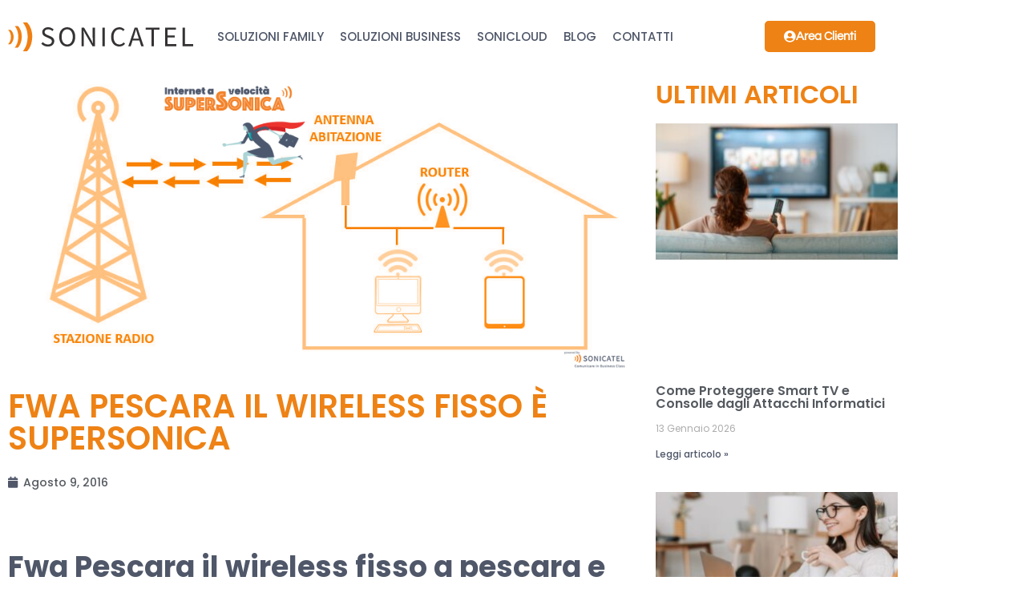

--- FILE ---
content_type: text/css; charset=utf-8
request_url: https://www.sonicatel.com/wp-content/cache/min/1/wp-content/themes/crocal/css/elements.css?ver=1768377247
body_size: 15831
content:
.eut-element{position:relative;z-index:1}#eut-theme-wrapper .wpb_content_element{margin-bottom:0}.eut-bottom-line{display:block;border-bottom-width:1px;border-bottom-style:solid;margin-bottom:30px}.eut-title>span,.eut-title.eut-clipping-animation .eut-clipping-wrapper,.eut-title.eut-appear-animation .eut-appear-wrapper{display:inline-block;position:relative;vertical-align:top}.eut-title-bottom-line{display:block;clear:both;margin-top:18px}.eut-align-center .eut-title-bottom-line,.eut-align-center.eut-title-bottom-line{margin-left:auto;margin-right:auto}.eut-align-left .eut-title-bottom-line,.eut-align-left.eut-title-bottom-line{margin-right:auto}.eut-align-right .eut-title-bottom-line,.eut-align-right.eut-title-bottom-line{margin-left:auto}@media only screen and (min-width:960px) and (max-width:1200px){.eut-column.eut-tablet-align-left .eut-align-inherit .eut-title-bottom-line,.eut-column-inner.eut-tablet-align-left .eut-align-inherit .eut-title-bottom-line{margin-left:0;margin-right:auto}.eut-column.eut-tablet-align-right .eut-align-inherit .eut-title-bottom-line,.eut-column-inner.eut-tablet-align-right .eut-align-inherit .eut-title-bottom-line{margin-left:auto;margin-right:0}.eut-column.eut-tablet-align-center .eut-align-inherit .eut-title-bottom-line,.eut-column-inner.eut-tablet-align-center .eut-align-inherit .eut-title-bottom-line{margin-left:auto;margin-right:auto}}@media only screen and (min-width:768px) and (max-width:959px){.eut-column.eut-tablet-sm-align-left .eut-align-inherit .eut-title-bottom-line,.eut-column-inner.eut-tablet-sm-align-left .eut-align-inherit .eut-title-bottom-line{margin-left:0;margin-right:auto}.eut-column.eut-tablet-sm-align-right .eut-align-inherit .eut-title-bottom-line,.eut-column-inner.eut-tablet-sm-align-right .eut-align-inherit .eut-title-bottom-line{margin-left:auto;margin-right:0}.eut-column.eut-tablet-sm-align-center .eut-align-inherit .eut-title-bottom-line,.eut-column-inner.eut-tablet-sm-align-center .eut-align-inherit .eut-title-bottom-line{margin-left:auto;margin-right:auto}}@media only screen and (max-width:767px){.eut-column.eut-mobile-align-left .eut-align-inherit .eut-title-bottom-line,.eut-column-inner.eut-mobile-align-left .eut-align-inherit .eut-title-bottom-line{margin-left:0;margin-right:auto}.eut-column.eut-mobile-align-right .eut-align-inherit .eut-title-bottom-line,.eut-column-inner.eut-mobile-align-right .eut-align-inherit .eut-title-bottom-line{margin-left:auto;margin-right:0}.eut-column.eut-mobile-align-center .eut-align-inherit .eut-title-bottom-line,.eut-column-inner.eut-mobile-align-center .eut-align-inherit .eut-title-bottom-line{margin-left:auto;margin-right:auto}}.eut-title-left-line{position:absolute;top:50%;right:100%;margin-right:18px;-webkit-transform:translateY(-50%);-moz-transform:translateY(-50%);-ms-transform:translateY(-50%);-o-transform:translateY(-50%);transform:translateY(-50%)}.eut-title-right-line{position:absolute;top:50%;left:100%;margin-left:18px;-webkit-transform:translateY(-50%);-moz-transform:translateY(-50%);-ms-transform:translateY(-50%);-o-transform:translateY(-50%);transform:translateY(-50%)}.eut-title.eut-title-gradient>span{-webkit-background-clip:text;-webkit-text-fill-color:transparent;background-clip:text;text-fill-color:transparent;display:inline-block}@media all and (-ms-high-contrast:none),(-ms-high-contrast:active){.eut-title-gradient>span{background:transparent!important}}.eut-typed-text .eut-animated-text{height:1em;display:inline-block;vertical-align:top}.eut-box .eut-media{position:relative}.eut-box.eut-has-link .eut-media{-webkit-transition:all 0.3s cubic-bezier(.21,.6,.35,1);-moz-transition:all 0.3s cubic-bezier(.21,.6,.35,1);-o-transition:all 0.3s cubic-bezier(.21,.6,.35,1);transition:all 0.3s cubic-bezier(.21,.6,.35,1)}.eut-box.eut-has-link:hover .eut-media{-webkit-transform:translateY(-10px);-moz-transform:translateY(-10px);-ms-transform:translateY(-10px);-o-transform:translateY(-10px);transform:translateY(-10px)}#eut-theme-wrapper .eut-box.eut-has-link:hover .eut-media.eut-with-shadow{-webkit-box-shadow:0 60px 90px -30px rgba(0,0,0,.40);-moz-box-shadow:0 60px 90px -30px rgba(0,0,0,.40);box-shadow:0 60px 90px -30px rgba(0,0,0,.40)}.eut-box .eut-media .eut-box-media-title{position:absolute;bottom:-.20em;left:-.10em;margin-bottom:0;line-height:1em;z-index:3;color:#fff;-webkit-transition:all .3s;-moz-transition:all .3s;-ms-transition:all .3s;-o-transition:all .3s;transition:all .3s}.eut-box:hover .eut-media .eut-box-media-title{left:-150%}.eut-box .eut-box-content{margin-top:30px}.eut-box .eut-box-content .eut-read-more{display:inline-block}.eut-box .eut-box-content p{margin-bottom:0}.eut-box .eut-box-content .eut-box-title{line-height:1.40em;margin-bottom:16px}.eut-box .eut-box-content p+.eut-read-more{margin-top:30px}.eut-media-box-icon{position:absolute;display:inline-block;width:50px;height:50px;line-height:50px;top:-15px;right:-15px;background-color:#333;z-index:10;text-align:center;-webkit-border-radius:50%;border-radius:50%}.eut-media-box-icon i{font-size:26px;line-height:inherit;width:inherit;height:inherit}.eut-message{padding:25px;position:relative;-webkit-border-radius:3px;border-radius:3px;-webkit-transition:all .3s;-moz-transition:all .3s;-ms-transition:all .3s;-o-transition:all .3s;transition:all .3s;border:1px solid rgba(0,0,0,.1)}.eut-message .eut-message-icon{float:left;font-size:2.25em;line-height:1.20em;margin-right:25px}.eut-message .eut-message-icon.eut-small{font-size:20px;line-height:24px}.eut-message p{margin-bottom:0;font-size:.9em;line-height:24px;overflow:hidden}.eut-message .eut-close{position:absolute;z-index:5;top:0;right:0;width:30px;height:30px;line-height:inherit;text-align:right;cursor:pointer;-webkit-tap-highlight-color:rgba(0,0,0,0)}.eut-message .eut-close:after,.eut-message .eut-close:before{content:'';position:absolute;top:50%;left:50%;-webkit-transform:rotate(45deg);-moz-transform:rotate(45deg);-ms-transform:rotate(45deg);-o-transform:rotate(45deg);transform:rotate(45deg);background-color:#fff}.eut-message .eut-close:after{width:10px;height:2px;margin-left:-5px;margin-top:-1px}.eut-message .eut-close:before{width:2px;height:10px;margin-left:-1px;margin-top:-5px}@media only screen and (max-width:767px){.eut-message .eut-message-icon{float:none;margin-right:0;margin-bottom:30px;display:block}}.eut-empty-space{margin-bottom:0}hr{margin-bottom:30px;display:block;border:none;border-top:1px solid}.eut-hr.eut-element,.eut-divider{margin-bottom:0;display:block;border:none;clear:both;font-size:0}.eut-divider .eut-line-divider{border-top:1px solid}.eut-divider .eut-dashed-line-divider{border-top:1px dashed}.eut-divider .eut-double-line-divider{height:5px;border-top:1px solid;border-bottom:1px solid}.eut-divider .eut-top-line-divider{height:auto;border-bottom:1px solid;text-align:right}.eut-divider .eut-custom-divider{display:block;clear:both}.eut-divider .eut-custom-divider.eut-align-left,.eut-align-left .eut-divider .eut-custom-divider.eut-align-inherit{margin-left:0;margin-right:auto}.eut-divider .eut-custom-divider.eut-align-center,.eut-align-center .eut-divider .eut-custom-divider.eut-align-inherit{margin-left:auto;margin-right:auto}.eut-divider .eut-custom-divider.eut-align-right,.eut-align-right .eut-divider .eut-custom-divider.eut-align-inherit{margin-left:auto;margin-right:0}.eut-divider .eut-divider-backtotop{display:inline-block;cursor:pointer;margin-bottom:15px;-webkit-transition:all .3s;-moz-transition:all .3s;-ms-transition:all .3s;-o-transition:all .3s;transition:all .3s;-webkit-user-select:none;-khtml-user-select:none;-moz-user-select:-moz-none;-o-user-select:none;user-select:none}.eut-divider .eut-divider-backtotop:after{content:"\f106";font-family:"Font Awesome 5 Free";font-weight:900;margin-left:5px;position:relative;top:-1px}.eut-btn{display:inline-block;padding:.857em 1.714em;min-width:9em;line-height:1.4;position:relative;-webkit-border-radius:0;border-radius:0;z-index:2;vertical-align:top;margin-top:3px;margin-bottom:3px;outline:0;text-align:center;cursor:pointer;border:1px solid transparent;box-sizing:border-box;word-wrap:break-word;-webkit-appearance:none;-webkit-user-select:none;-moz-user-select:none;-ms-user-select:none;user-select:none;text-decoration:none;position:relative;overflow:hidden;-webkit-transition:color .5s ease,background-color .5s ease,border-color .5s ease;-moz-transition:color .5s ease,background-color .5s ease,border-color .5s ease;-o-transition:color .5s ease,background-color .5s ease,border-color .5s ease;-ms-transition:color .5s ease,background-color .5s ease,border-color .5s ease;transition:color .5s ease,background-color .5s ease,border-color .5s ease;-ms-touch-action:manipulation;touch-action:manipulation}a.eut-btn.eut-btn-line{border:2px solid;background-color:transparent;background-image:none}.eut-fullwidth-btn{width:100%}a.eut-btn.eut-btn-underline{padding:2px 0 .50em 0;min-width:auto}.eut-btn-bottom-line{position:absolute;bottom:0;left:0;width:0;height:2px;-webkit-transition:width 0.3s cubic-bezier(.785,.135,.15,.86);-moz-transition:width 0.3s cubic-bezier(.785,.135,.15,.86);-o-transition:width 0.3s cubic-bezier(.785,.135,.15,.86);transition:width 0.3s cubic-bezier(.785,.135,.15,.86)}a.eut-btn.eut-btn-underline:hover .eut-btn-bottom-line{width:100%}a.eut-btn.eut-btn-gradient{overflow:visible!important;color:#fff}a.eut-btn.eut-btn-gradient:before{content:'';position:absolute;top:-1px;left:-1px;width:100%;height:100%;padding:1px;z-index:1;-webkit-border-radius:inherit;border-radius:inherit;-webkit-transition:opacity .5s ease;-moz-transition:opacity .5s ease;-o-transition:opacity .5s ease;-ms-transition:opacity .5s ease;transition:opacity .5s ease}a.eut-btn.eut-btn-gradient:hover:before{opacity:0}a.eut-btn.eut-btn-gradient span{position:relative;z-index:2;color:#fff}a.eut-btn.eut-btn-gradient:hover span{color:inherit}a.eut-btn.eut-with-icon:not(.eut-btn-underline) span{margin-right:18px}a.eut-btn.eut-with-icon:not(.eut-btn-underline):not(.eut-btn-gradient) i{font-size:1.3em;position:absolute;top:50%;right:14px;text-align:right;-webkit-transform:translateY(-50%);-moz-transform:translateY(-50%);-ms-transform:translateY(-50%);-o-transform:translateY(-50%);transform:translateY(-50%)}a.eut-btn.eut-with-icon.eut-btn-gradient i{font-size:1.3em;position:absolute;top:50%;left:100%;margin-left:9px;text-align:right;-webkit-transform:translateY(-50%);-moz-transform:translateY(-50%);-ms-transform:translateY(-50%);-o-transform:translateY(-50%);transform:translateY(-50%)}a.eut-btn.eut-with-icon.eut-btn-underline i{font-size:1.3em;margin-left:18px}.eut-btn+.eut-btn{margin-left:30px}#eut-theme-wrapper .eut-fullwidth-btn.eut-btn{margin:0;padding:0 1.538em;line-height:90px}#eut-theme-wrapper .eut-fullwidth-btn.eut-btn.eut-fluid-btn-medium{line-height:120px}#eut-theme-wrapper .eut-fullwidth-btn.eut-btn.eut-fluid-btn-tall{line-height:180px}@media only screen and (max-width:1200px){#eut-theme-wrapper .eut-fullwidth-btn.eut-btn{line-height:50px}#eut-theme-wrapper .eut-fullwidth-btn.eut-btn.eut-fluid-btn-medium{line-height:80px}#eut-theme-wrapper .eut-fullwidth-btn.eut-btn.eut-fluid-btn-tall{line-height:100px}}@media only screen and (max-width:767px){#eut-theme-wrapper .eut-fullwidth-btn.eut-btn{line-height:40px}#eut-theme-wrapper .eut-fullwidth-btn.eut-btn.eut-fluid-btn-medium{line-height:50px}#eut-theme-wrapper .eut-fullwidth-btn.eut-btn.eut-fluid-btn-tall{line-height:80px}}.eut-fluid-button .eut-btn{width:100%;margin:0}.eut-btn.eut-shadow-small{-webkit-box-shadow:0 10px 15px -5px rgba(0,0,0,.25);-moz-box-shadow:0 10px 15px -5px rgba(0,0,0,.25);box-shadow:0 10px 15px -5px rgba(0,0,0,.25)}.eut-btn.eut-shadow-medium{-webkit-box-shadow:0 15px 35px -10px rgba(0,0,0,.3);-moz-box-shadow:0 15px 35px -10px rgba(0,0,0,.3);box-shadow:0 15px 35px -10px rgba(0,0,0,.3)}.eut-btn.eut-shadow-large{-webkit-box-shadow:0 20px 55px -10px rgba(0,0,0,.4);-moz-box-shadow:0 20px 55px -10px rgba(0,0,0,.4);box-shadow:0 20px 55px -10px rgba(0,0,0,.4)}.eut-contact-form.eut-form-btn-outline input[type="submit"]:not(.eut-custom-btn){border:2px solid;background-color:transparent;background-image:none}.eut-contact-form.eut-form-btn-square input[type="submit"]:not(.eut-custom-btn){-webkit-border-radius:0;border-radius:0}.eut-contact-form.eut-form-btn-round input[type="submit"]:not(.eut-custom-btn){-webkit-border-radius:3px;border-radius:3px;overflow:hidden}.eut-contact-form.eut-form-btn-extra-round input[type="submit"]:not(.eut-custom-btn){-webkit-border-radius:50px;border-radius:50px;overflow:hidden}.eut-contact-form.eut-form-btn-shadow-small input[type="submit"]:not(.eut-custom-btn){-webkit-box-shadow:0 10px 15px -5px rgba(0,0,0,.25);-moz-box-shadow:0 10px 15px -5px rgba(0,0,0,.25);box-shadow:0 10px 15px -5px rgba(0,0,0,.25)}.eut-contact-form.eut-form-btn-shadow-medium input[type="submit"]:not(.eut-custom-btn){-webkit-box-shadow:0 15px 35px -10px rgba(0,0,0,.3);-moz-box-shadow:0 15px 35px -10px rgba(0,0,0,.3);box-shadow:0 15px 35px -10px rgba(0,0,0,.3)}.eut-contact-form.eut-form-btn-shadow-large input[type="submit"]:not(.eut-custom-btn){-webkit-box-shadow:0 20px 55px -10px rgba(0,0,0,.4);-moz-box-shadow:0 20px 55px -10px rgba(0,0,0,.4);box-shadow:0 20px 55px -10px rgba(0,0,0,.4)}.eut-contact-form input,.eut-contact-form textarea,.eut-contact-form select{-webkit-transition:background-color .2s,color .2s,border-color .2s;-moz-transition:background-color .2s,color .2s,border-color .2s;-o-transition:background-color .2s,color .2s,border-color .2s;-ms-transition:background-color .2s,color .2s,border-color .2s;transition:background-color .2s,color .2s,border-color .2s}#eut-theme-wrapper .gform_wrapper li.gfield.gfield_error,#eut-theme-wrapper .gform_wrapper li.gfield.gfield_error.gfield_contains_required.gfield_creditcard_warning{background-color:transparent;border-top:none;border-bottom:none}#eut-theme-wrapper .ginput_container_singleproduct{display:flex;align-items:center}#eut-theme-wrapper .ginput_container_singleproduct .ginput_quantity[type=text]{margin-bottom:0;margin-left:12px}.eut-slogan p{margin-bottom:28px}.eut-slogan p:last-child{margin-bottom:0}.eut-slogan.eut-layout-1 .eut-slogan-title{margin-bottom:16px}.eut-slogan.eut-layout-2 .eut-slogan-title{margin-bottom:-.40em;line-height:1.4;opacity:.08}.eut-slogan.eut-layout-2 .eut-subtitle,.eut-slogan.eut-layout-2 p,.eut-slogan.eut-layout-2 .eut-btn-wrapper{padding:0 6%}.eut-slogan-title.eut-title-gradient>span{-webkit-background-clip:text;-webkit-text-fill-color:transparent;background-clip:text;text-fill-color:transparent;display:inline-block}.eut-single-icon{display:inline-block;vertical-align:middle}.eut-single-icon .eut-wrapper-icon{display:inline-block;vertical-align:top}#eut-theme-wrapper .eut-single-icon .eut-wrapper-icon{border:1px solid transparent}#eut-theme-wrapper .eut-single-icon .eut-wrapper-icon.eut-outline{border:1px solid}.eut-single-icon .eut-inner-icon{width:1em;height:1em;line-height:1em;display:block;position:relative;-moz-box-sizing:content-box;-webkit-box-sizing:content-box;box-sizing:content-box}.eut-single-icon .eut-thumbnail-wrapper{width:1em}.eut-single-icon.eut-with-shape .eut-inner-icon{padding:.625em}.eut-single-icon.eut-small{font-size:32px}.eut-side-icon .eut-single-icon.eut-small{font-size:24px}.eut-single-icon.eut-small.eut-with-shape{font-size:24px}.eut-single-icon.eut-medium{font-size:48px}.eut-single-icon.eut-medium.eut-with-shape{font-size:32px}.eut-single-icon.eut-large{font-size:60px}.eut-single-icon.eut-large.eut-with-shape{font-size:40px}.eut-single-icon.eut-extra-large{font-size:90px}.eut-single-icon.eut-extra-large.eut-with-shape{font-size:60px}#eut-theme-wrapper .eut-hover-effect .eut-wrapper-icon{position:relative;overflow:visible}.eut-hover-effect .eut-wrapper-icon:after{content:'';position:absolute;width:100%;height:100%;background-color:inherit;top:0;left:0;z-index:-1;-webkit-animation-duration:.6s;-moz-animation-duration:.6s;-o-animation-duration:.6s;animation-duration:.6s;-webkit-animation-fill-mode:both;-moz-animation-fill-mode:both;-o-animation-fill-mode:both;animation-fill-mode:both;-webkit-animation-name:icon_box_animation;-moz-animation-name:icon_box_animation;-o-animation-name:icon_box_animation;animation-name:icon_box_animation;display:none}.eut-wrapper-icon.eut-circle:after{-webkit-border-radius:50%;border-radius:50%}.eut-wrapper-icon.eut-round:after{-webkit-border-radius:3px;border-radius:3px}.eut-hover-effect .eut-wrapper-icon.eut-outline:after{background-color:transparent;border:1px solid;border-color:inherit;top:-1px;left:-1px}@-webkit-keyframes icon_box_animation{0%{opacity:1;-webkit-transform:scale(1)}100%{opacity:0;-webkit-transform:scale(1.4)}}@-moz-keyframes icon_box_animation{0%{opacity:1;-moz-transform:scale(1)}100%{opacity:0;-moz-transform:scale(1.4)}}@-o-keyframes icon_box_animation{0%{opacity:1;-o-transform:scale(1)}100%{opacity:0;-o-transform:scale(1.4)}}@keyframes icon_box_animation{0%{opacity:1;transform:scale(1)}100%{opacity:0;transform:scale(1.4)}}.eut-hover-effect .eut-wrapper-icon:hover:after,.eut-box-icon.eut-hover-effect:hover .eut-wrapper-icon:after{display:block}.eut-box-icon a,.eut-box-icon a:hover{display:block;clear:both;color:inherit}.eut-box-icon.eut-advanced-hover{visibility:hidden}.eut-box-icon.eut-side-icon{display:flex;flex-direction:row}.eut-box-icon.eut-side-icon.eut-align-right{flex-direction:row-reverse}.eut-box-icon.eut-side-icon .eut-box-content{align-self:center}.eut-box-icon.eut-side-icon .eut-box-title{margin-bottom:0}.eut-box-icon.eut-side-icon p{margin-top:6px}.eut-box-icon.eut-side-icon.eut-align-left .eut-single-icon{margin-right:10px}.eut-box-icon.eut-side-icon.eut-align-right .eut-single-icon{margin-left:10px}.eut-box-icon.eut-top-icon .eut-single-icon{margin-bottom:24px}.eut-box-icon.eut-top-icon .eut-box-title-wrapper{margin-bottom:8px}.eut-box-icon.eut-top-icon .eut-box-title-wrapper:last-child{margin-bottom:0}.eut-svg-icon svg,.eut-svg-icon path{stroke:inherit!important;display:inline-block;vertical-align:top}.eut-animated-effect-up-down .eut-single-icon .eut-wrapper-icon,.eut-animated-effect-up-down .eut-single-icon .eut-video-icon{-webkit-animation:icon_animate_up_down .6s infinite alternate ease-in-out;-moz-animation:icon_animate_up_down .6s infinite alternate ease-in-out;-o-animation:icon_animate_up_down .6s infinite alternate ease-in-out;animation:icon_animate_up_down .6s infinite alternate ease-in-out}@-webkit-keyframes icon_animate_up_down{0%{-webkit-transform:translateY(-5px)}100%{-webkit-transform:translateY(5px)}}@-moz-keyframes icon_animate_up_down{0%{-moz-transform:translateY(-5px)}100%{-moz-transform:translateY(5px)}}@-o-keyframes icon_animate_up_down{0%{-o-transform:translateY(-5px)}100%{-o-transform:translateY(5px)}}@keyframes icon_animate_up_down{0%{transform:translateY(-5px)}100%{transform:translateY(5px)}}.eut-animated-effect-left-right .eut-single-icon .eut-wrapper-icon,.eut-animated-effect-left-right .eut-single-icon .eut-video-icon{-webkit-animation:icon_animate_left_right .6s infinite alternate ease-in-out;-moz-animation:icon_animate_left_right .6s infinite alternate ease-in-out;-o-animation:icon_animate_left_right .6s infinite alternate ease-in-out;animation:icon_animate_left_right .6s infinite alternate ease-in-out}@-webkit-keyframes icon_animate_left_right{0%{-webkit-transform:translateX(-5px)}100%{-webkit-transform:translateX(5px)}}@-moz-keyframes icon_animate_left_right{0%{-moz-transform:translateX(-5px)}100%{-moz-transform:translateX(5px)}}@-o-keyframes icon_animate_left_right{0%{-o-transform:translateX(-5px)}100%{-o-transform:translateX(5px)}}@keyframes icon_animate_left_right{0%{transform:translateX(-5px)}100%{transform:translateX(5px)}}.eut-animated-effect-pulse .eut-single-icon .eut-wrapper-icon,.eut-animated-effect-pulse .eut-single-icon .eut-video-icon{-webkit-animation:icon_animate_pulse .6s infinite alternate ease-in-out;-moz-animation:icon_animate_pulse .6s infinite alternate ease-in-out;-o-animation:icon_animate_pulse .6s infinite alternate ease-in-out;animation:icon_animate_pulse .6s infinite alternate ease-in-out}@-webkit-keyframes icon_animate_pulse{0%{-webkit-transform:scale(.97)}100%{-webkit-transform:scale(1.05)}}@-moz-keyframes icon_animate_pulse{0%{-moz-transform:scale(.97)}100%{-moz-transform:scale(1.05)}}@-o-keyframes icon_animate_pulse{0%{-o-transform:scale(.97)}100%{-o-transform:scale(1.05)}}@keyframes icon_animate_pulse{0%{transform:scale(.97)}100%{transform:scale(1.05)}}.eut-element.eut-social.eut-icon-type ul{margin:0 auto -8px auto;list-style:none;display:inline-block}.eut-element.eut-social.eut-icon-type ul li{display:inline-block;position:relative}.eut-element.eut-social.eut-icon-type ul li+li{margin-left:6px}.eut-element.eut-social.eut-icon-type ul li a{display:block;width:2.188em;height:2.188em;line-height:2.188em;text-align:center;font-size:1em;-webkit-transition:all 0.3s ease-in-out;-moz-transition:all 0.3s ease-in-out;-ms-transition:all 0.3s ease-in-out;-o-transition:all 0.3s ease-in-out;transition:all 0.3s ease-in-out}.eut-element.eut-social.eut-icon-type ul li a i{display:block;line-height:inherit;margin-top:-2px;-webkit-animation-duration:0.5s;animation-duration:0.5s;-webkit-animation-fill-mode:both;animation-fill-mode:both;-webkit-backface-visibility:hidden;-moz-backface-visibility:hidden;-ms-backface-visibility:hidden}.eut-element.eut-social.eut-icon-type ul li a:hover i{-webkit-animation-name:pulse;animation-name:pulse}.eut-element.eut-social.eut-icon-type ul li a{-webkit-animation-duration:0.5s;animation-duration:0.5s;-webkit-animation-fill-mode:both;animation-fill-mode:both;-webkit-backface-visibility:hidden;-moz-backface-visibility:hidden;-ms-backface-visibility:hidden}.eut-element.eut-social.eut-icon-type ul li a.eut-with-shape.eut-outline{border:2px solid;background-color:transparent}@-webkit-keyframes pulse{from{-webkit-transform:scale3d(1,1,1);transform:scale3d(1,1,1)}50%{-webkit-transform:scale3d(1.4,1.4,1.4);transform:scale3d(1.4,1.4,1.4)}to{-webkit-transform:scale3d(1,1,1);transform:scale3d(1,1,1)}}@keyframes pulse{from{-webkit-transform:scale3d(1,1,1);transform:scale3d(1,1,1)}50%{-webkit-transform:scale3d(1.4,1.4,1.4);transform:scale3d(1.4,1.4,1.4)}to{-webkit-transform:scale3d(1,1,1);transform:scale3d(1,1,1)}}.eut-element.eut-social.eut-icon-type ul li a.eut-with-shape{width:2.50em;height:2.50em;line-height:2.50em;display:inline-block;text-align:center}.eut-element.eut-social.eut-icon-type ul li a.eut-no-shape{width:1em;height:1em;line-height:1em;display:inline-block;text-align:center}.eut-element.eut-social.eut-icon-type ul li a.eut-no-shape.eut-social-share-googleplus{width:1.30em}.eut-element.eut-social.eut-icon-type ul li a.eut-small{font-size:20px}.eut-element.eut-social.eut-icon-type ul li a.eut-medium{font-size:36px}.eut-element.eut-social.eut-icon-type ul li a.eut-large{font-size:48px}.eut-element.eut-social.eut-icon-type.eut-align-left li{margin-left:0}.eut-element.eut-social.eut-icon-type.eut-align-right li{margin-right:0}.eut-element.eut-social.eut-icon-type li a span.eut-like-counter{font-size:10px;font-weight:700;line-height:1.2;background-color:#202020;color:#fff;min-width:30px;text-align:center;padding:6px 8px;position:absolute;bottom:180%;left:50%;-webkit-border-radius:3px;border-radius:3px;visibility:hidden;opacity:0;-webkit-transform:translate(-50%,0);-moz-transform:translate(-50%,0);-ms-transform:translate(-50%,0);-o-transform:translate(-50%,0);transform:translate(-50%,0);-webkit-backface-visibility:hidden;-webkit-transition:all .3s;-moz-transition:all .3s;-ms-transition:all .3s;-o-transition:all .3s;transition:all .3s}.eut-element.eut-social.eut-icon-type li a span.eut-like-counter:after{content:'';width:0;height:0;border-left:6px solid transparent;border-right:6px solid transparent;border-top:5px solid #202020;position:absolute;top:100%;left:50%;margin-left:-6px}.eut-element.eut-social.eut-icon-type li a:hover span.eut-like-counter{bottom:120%;visibility:visible;opacity:1}.eut-element.eut-social.eut-list-type ul{margin:0;list-style:none}.eut-element.eut-social.eut-list-type li a{color:inherit;display:inline-block;vertical-align:middle;-webkit-transition:all .3s;-moz-transition:all .3s;-ms-transition:all .3s;-o-transition:all .3s;transition:all .3s}.eut-element.eut-social.eut-list-type li a:hover{color:inherit!important;opacity:.6}.eut-element.eut-social.eut-list-type.eut-horizontal li{display:inline-block}.eut-element.eut-social.eut-list-type.eut-horizontal li+li{margin-left:12px}.eut-language-element{text-align:center}.eut-language-element ul{display:block;list-style:none;margin:0}.eut-language-element ul li{display:inline-block}.eut-language-element ul li a{display:block;padding:0 20px;line-height:40px;margin:10px;border:2px solid;-webkit-border-radius:50px;border-radius:50px;color:inherit;-webkit-transition:all .3s;-moz-transition:all .3s;-ms-transition:all .3s;-o-transition:all .3s;transition:all .3s}.eut-search-element .eut-search{max-width:100%;position:relative;text-align:center}.eut-search-element .eut-search input[type='text']{background:none;padding:0 20px;border:none;line-height:1.2!important;height:auto;text-align:center;position:absolute;top:50%;left:50%;z-index:4;-webkit-transform:translate(-50%,-50%);-moz-transform:translate(-50%,-50%);-ms-transform:translate(-50%,-50%);-o-transform:translate(-50%,-50%);transform:translate(-50%,-50%)}.eut-search-element .eut-search .eut-search-input-wrapper{position:relative}.eut-image-square img{width:100%;height:auto;max-width:none}.eut-isotope:not(.eut-isotope-column-1) .eut-image-landscape img{width:100%;height:auto;max-width:none;top:50%;-webkit-transform:translate(0,-50%);-moz-transform:translate(0,-50%);-ms-transform:translate(0,-50%);-o-transform:translate(0,-50%);transform:translate(0,-50%)}.eut-isotope:not(.eut-isotope-column-1) .eut-image-portrait img{width:auto;height:100%;max-width:none;left:50%;-webkit-transform:translate(-50%,0);-moz-transform:translate(-50%,0);-ms-transform:translate(-50%,0);-o-transform:translate(-50%,0);transform:translate(-50%,0)}#eut-theme-wrapper .eut-isotope .eut-isotope-container{visibility:hidden}.eut-infinite-pagination{display:none}#eut-theme-wrapper .eut-isotope .eut-infinite-button-wrapper{text-align:center;margin:54px 0 36px 0}#eut-theme-wrapper .eut-isotope .eut-infinite-button{display:inline-block;vertical-align:bottom;cursor:pointer;position:relative;font-size:16px!important}.eut-infinite-button .eut-infinite-spinner{width:1.875em;height:auto;position:absolute;bottom:0;left:100%;margin:0 0 0 6px;color:inherit}.eut-infinite-button .eut-infinite-spinner>div{width:.188em;height:.188em;border:.188em solid;border-radius:100%;display:inline-block;-webkit-animation:eut_infinite_spinner_anim 1.4s infinite ease-in-out both;animation:eut_infinite_spinner_anim 1.4s infinite ease-in-out both}.eut-infinite-button .eut-infinite-spinner .eut-bounce1{-webkit-animation-delay:-0.32s;animation-delay:-0.32s}.eut-infinite-button .eut-infinite-spinner .eut-bounce2{-webkit-animation-delay:-0.16s;animation-delay:-0.16s}@-webkit-keyframes eut_infinite_spinner_anim{0%,80%,100%{-webkit-transform:scale(0)}40%{-webkit-transform:scale(1)}}@keyframes eut_infinite_spinner_anim{0%,80%,100%{-webkit-transform:scale(0);transform:scale(0)}40%{-webkit-transform:scale(1);transform:scale(1)}}.eut-infinite-page-load{display:none;text-align:center;color:#777;margin-top:54px;width:100%;height:1em}.eut-loader-ellips{font-size:12px;position:relative;width:4em;height:1em;margin:0 auto}.eut-loader-ellips-dot{display:block;width:1em;height:1em;border-radius:.5em;background:#cacaca;position:absolute;animation-duration:0.5s;animation-timing-function:ease;animation-iteration-count:infinite}.eut-loader-ellips-dot:nth-child(1),.eut-loader-ellips-dot:nth-child(2){left:0}.eut-loader-ellips-dot:nth-child(3){left:1.5em}.eut-loader-ellips-dot:nth-child(4){left:3em}@keyframes reveal{from{transform:scale(.001)}to{transform:scale(1)}}@keyframes slide{to{transform:translateX(1.5em)}}.eut-loader-ellips-dot:nth-child(1){animation-name:reveal}.eut-loader-ellips-dot:nth-child(2),.eut-loader-ellips-dot:nth-child(3){animation-name:slide}.eut-loader-ellips-dot:nth-child(4){animation-name:reveal;animation-direction:reverse}.eut-isotope-item-inner.eut-fade-in,.eut-isotope-item-inner.eut-fade-in-up,.eut-isotope-item-inner.eut-fade-in-down,.eut-isotope-item-inner.eut-fade-in-left,.eut-isotope-item-inner.eut-fade-in-right,.eut-isotope-item-inner.eut-zoom-in{opacity:0;-webkit-animation-duration:.5s;-moz-animation-duration:.5s;-ms-animation-duration:.5s;-o-animation-duration:.5s;animation-duration:.5s}html.ie9 .eut-isotope-item-inner.eut-fade-in,html.ie9 .eut-isotope-item-inner.eut-fade-in-up,html.ie9 .eut-isotope-item-inner.eut-fade-in-down,html.ie9 .eut-isotope-item-inner.eut-fade-in-left,html.ie9 .eut-isotope-item-inner.eut-fade-in-right,html.ie9 .eut-isotope-item-inner.eut-zoom-in{opacity:1}.eut-filter{margin-bottom:60px}.eut-filter ul{margin:0;list-style:none;-webkit-touch-callout:none;-webkit-user-select:none;-khtml-user-select:none;-moz-user-select:none;-ms-user-select:none;user-select:none}.eut-filter ul li{display:inline-block;cursor:pointer;-webkit-transition:all .3s;-moz-transition:all .3s;-ms-transition:all .3s;-o-transition:all .3s;transition:all .3s}.eut-section.eut-fullwidth .eut-isotope:not(.eut-with-gap) .eut-filter{padding-left:40px;padding-right:40px}.eut-filter.eut-filter-style-simple ul li span{opacity:.6;-webkit-transition:opacity .3s;-moz-transition:opacity .3s;-ms-transition:opacity .3s;-o-transition:opacity .3s;transition:opacity .3s}.eut-filter.eut-filter-style-simple ul li:after{content:'';width:22px;border-top:1px solid;display:inline-block;vertical-align:middle;margin:-2px 6px 0 6px;opacity:.3}.eut-filter.eut-filter-style-simple ul li:last-child:after{display:none}.eut-filter.eut-filter-style-simple ul li:hover span,.eut-filter.eut-filter-style-simple ul li.selected span{opacity:1}.eut-filter.eut-filter-style-button ul li{line-height:40px}.eut-filter.eut-filter-style-button.eut-align-center ul li{margin:0 10px}.eut-filter.eut-filter-style-button.eut-align-left ul li{margin:0 20px 0 0}.eut-filter.eut-filter-style-button.eut-align-right ul li{margin:0 0 0 20px}.eut-filter.eut-filter-style-button ul li.selected{background-color:#000;color:#fff;padding:0 20px}.eut-filter.eut-filter-style-button.eut-filter-shape-round ul li.selected{-webkit-border-radius:3px;border-radius:3px}.eut-filter.eut-filter-style-button.eut-filter-shape-extra-round ul li.selected{-webkit-border-radius:50px;border-radius:50px}.eut-gallery-item>a{position:relative;display:block;overflow:hidden;-webkit-backface-visibility:hidden;-moz-backface-visibility:hidden;-ms-backface-visibility:hidden}.eut-gallery-item figure .eut-title{margin-bottom:3px}.eut-gallery-item figure .eut-caption{margin-bottom:0;font-size:14px}.eut-gallery-item figure.eut-hover-style-1 figcaption,.eut-gallery-item figure.eut-hover-style-3 figcaption{position:absolute;top:0;left:0;bottom:0;right:0;padding:20px;z-index:3}.eut-gallery-item figure.eut-hover-style-1 .eut-gallery-content,.eut-gallery-item figure.eut-hover-style-3 .eut-gallery-content{position:absolute;left:20px;bottom:20px}.eut-gallery-item figure.eut-hover-style-1 .eut-title:last-child,.eut-gallery-item figure.eut-hover-style-3 .eut-title:last-child{margin-bottom:0}.eut-gallery-item figure.eut-hover-style-2 .eut-gallery-content{text-align:center;margin-top:30px}.eut-gallery-item figure.eut-hover-style-2 .eut-title{margin-bottom:.3em;-webkit-transition:color .3s;-moz-transition:color .3s;-ms-transition:color .3s;-o-transition:color .3s;transition:color .3s}.eut-gallery-item figure.eut-hover-style-2 .eut-title:last-child{margin-bottom:0}.eut-gallery-item figure.eut-hover-style-1 .eut-title,.eut-gallery-item figure.eut-hover-style-1 .eut-caption{opacity:0;-webkit-transform:translateY(50px);-moz-transform:translateY(50px);-ms-transform:translateY(50px);-o-transform:translateY(50px);transform:translateY(50px);-webkit-transition:-webkit-transform .2s,opacity .2s;-moz-transition:-moz-transform .2s,opacity .2s;-ms-transition:-ms-transform .2s,opacity .2s;-o-transition:-o-transform .2s,opacity .2s;transition:transform .2s,opacity .2s;-webkit-transition-delay:0;-moz-transition-delay:0;-ms-transition-delay:0;-o-transition-delay:0;transition-delay:0}.eut-gallery-item figure.eut-hover-style-1.hover .eut-title,.eut-gallery-item figure.eut-hover-style-1.hover .eut-caption{opacity:1;-webkit-transform:translateY(0);-moz-transform:translateY(0);-ms-transform:translateY(0);-o-transform:translateY(0);transform:translateY(0)}.eut-gallery-item figure.eut-hover-style-1.hover .eut-caption{opacity:.7;-webkit-transition-delay:.1s;-moz-transition-delay:.1s;-ms-transition-delay:.1s;-o-transition-delay:.1s;transition-delay:.1s}.eut-gallery-item figure.eut-hover-style-3 .eut-title,.eut-gallery-item figure.eut-hover-style-3 .eut-caption{opacity:1;-webkit-transform:translateY(0);-moz-transform:translateY(0);-ms-transform:translateY(0);-o-transform:translateY(0);transform:translateY(0);-webkit-transition:-webkit-transform .2s,opacity .2s;-moz-transition:-moz-transform .2s,opacity .2s;-ms-transition:-ms-transform .2s,opacity .2s;-o-transition:-o-transform .2s,opacity .2s;transition:transform .2s,opacity .2s;-webkit-transition-delay:0;-moz-transition-delay:0;-ms-transition-delay:0;-o-transition-delay:0;transition-delay:0}.eut-gallery-item figure.eut-hover-style-3.hover .eut-title,.eut-gallery-item figure.eut-hover-style-3.hover .eut-caption{opacity:0;-webkit-transform:translateY(50px);-moz-transform:translateY(50px);-ms-transform:translateY(50px);-o-transform:translateY(50px);transform:translateY(50px)}.eut-gallery-item figure.eut-hover-style-3 .eut-caption{opacity:.7}.eut-callout.eut-btn-right{position:relative;display:table}.eut-callout.eut-btn-right .eut-callout-wrapper{display:table-cell;vertical-align:middle;width:100%;padding-right:20%}.eut-callout.eut-btn-right .eut-button-wrapper{display:table-cell;vertical-align:middle;width:100%;max-width:25%;text-align:right;white-space:nowrap}.eut-callout.eut-btn-bottom .eut-button-wrapper{margin:30px 0 0 0}.eut-callout .eut-callout-content{margin-bottom:0}.eut-callout .eut-callout-content+p{margin-top:.45em}@media only screen and (max-width:767px){.eut-callout.eut-btn-right{display:block}.eut-callout.eut-btn-right .eut-callout-wrapper{position:relative;display:block;vertical-align:top;padding-right:0}.eut-callout.eut-btn-right .eut-button-wrapper{display:block;vertical-align:top;max-width:100%;text-align:left;margin-top:30px}}.eut-section.eut-pointer-cursor{cursor:pointer;overflow:hidden;-webkit-transition:padding .3s;-moz-transition:padding .3s;-ms-transition:padding .3s;-o-transition:padding .3s;transition:padding .3s;-webkit-backface-visibility:hidden;-moz-backface-visibility:hidden;-ms-backface-visibility:hidden}.eut-expandable-info .eut-expandable-info-space{height:30px}.eut-expandable-info.eut-align-left img{margin-right:auto;margin-left:0}.eut-expandable-info.eut-align-center img{margin-right:auto;margin-left:auto}.eut-expandable-info.eut-align-right img{margin-right:0;margin-left:auto}.eut-expandable-info .eut-expandable-info-content{display:none;opacity:0;-webkit-transition:opacity .5s,-webkit-transform .3s;-moz-transition:opacity .5s,-moz-transform .3s;-ms-transition:opacity .5s,-ms-transform .3s;-o-transition:opacity .5s,-o-transform .3s;transition:opacity .5s,transform .3s;-webkit-transform:translate(0,200px);-moz-transform:translate(0,200px);-ms-transform:translate(0,200px);-o-transform:translate(0,200px);transform:translate(0,200px);-webkit-backface-visibility:hidden;-moz-backface-visibility:hidden;-ms-backface-visibility:hidden}.eut-expandable-info .eut-expandable-info-content.show{opacity:1;-webkit-transform:translate(0,0);-moz-transform:translate(0,0);-ms-transform:translate(0,0);-o-transform:translate(0,0);transform:translate(0,0)}ul.eut-socials{margin:0;list-style:none}ul.eut-socials li{display:inline-block;margin:5px}ul.eut-socials li a{display:block;width:30px;height:30px;line-height:30px;font-size:18px;text-align:center;position:relative;will-change:transform;-webkit-backface-visibility:hidden;-webkit-transition:all .3s;-moz-transition:all .3s;-ms-transition:all .3s;-o-transition:all .3s;transition:all .3s}ul.eut-socials li a .eut-tooltip{font-size:10px;font-weight:700;line-height:1.2;background-color:#202020;color:#fff;min-width:30px;text-align:center;padding:6px 8px;position:absolute;bottom:180%;left:50%;-webkit-border-radius:3px;border-radius:3px;visibility:hidden;opacity:0;-webkit-transform:translate(-50%,0);-moz-transform:translate(-50%,0);-ms-transform:translate(-50%,0);-o-transform:translate(-50%,0);transform:translate(-50%,0);-webkit-backface-visibility:hidden;-webkit-transition:all .3s;-moz-transition:all .3s;-ms-transition:all .3s;-o-transition:all .3s;transition:all .3s}ul.eut-socials li a .eut-tooltip:after{content:'';width:0;height:0;border-left:6px solid transparent;border-right:6px solid transparent;border-top:5px solid #202020;position:absolute;top:100%;left:50%;margin-left:-6px}ul.eut-socials li a:hover .eut-tooltip{bottom:120%;visibility:visible;opacity:1}.eut-team .eut-team-identity{line-height:1.4}.eut-team .eut-team-identity+.eut-team-name{line-height:1.4;margin-top:3px}.eut-team .eut-team-name{line-height:1.4;margin-bottom:0}.eut-team .eut-team-url{position:absolute;top:0;left:0;width:100%;height:100%;z-index:4}.eut-team.eut-layout-1 figure{position:relative;margin-bottom:30px}.eut-team.eut-layout-1 figcaption{position:absolute;left:0;bottom:30px;width:100%}.eut-team.eut-layout-1 .eut-team-social{list-style:none;margin:0;word-spacing:-.26em}.eut-team.eut-layout-1 .eut-team-social li{display:inline-block;margin:1px;opacity:0;visibility:hidden;-webkit-transition:all .5s;-moz-transition:all .5s;-ms-transition:all .5s;-o-transition:all .5s;transition:all .5s}.eut-team.eut-layout-1 .hover .eut-team-social li{opacity:1;visibility:visible;z-index:5;position:relative}.eut-team.eut-layout-1 .hover .eut-team-social li:nth-child(2){-webkit-transition-delay:.2s;-moz-transition-delay:.2s;-ms-transition-delay:.2s;-o-transition-delay:.2s;transition-delay:.2s}.eut-team.eut-layout-1 .hover .eut-team-social li:nth-child(3){-webkit-transition-delay:.4s;-moz-transition-delay:.4s;-ms-transition-delay:.4s;-o-transition-delay:.4s;transition-delay:.4s}.eut-team.eut-layout-1 .hover .eut-team-social li:nth-child(4){-webkit-transition-delay:.6s;-moz-transition-delay:.6s;-ms-transition-delay:.6s;-o-transition-delay:.6s;transition-delay:.6s}.eut-team.eut-layout-1 .hover .eut-team-social li:nth-child(5){-webkit-transition-delay:.8s;-moz-transition-delay:.8s;-ms-transition-delay:.8s;-o-transition-delay:.8s;transition-delay:.8s}.eut-team.eut-layout-1 .hover .eut-team-social li:nth-child(6){-webkit-transition-delay:1s;-moz-transition-delay:1s;-ms-transition-delay:1s;-o-transition-delay:1s;transition-delay:1s}.eut-team.eut-layout-1 .hover .eut-team-social li:nth-child(7){-webkit-transition-delay:1.2s;-moz-transition-delay:1.2s;-ms-transition-delay:1.2s;-o-transition-delay:1.2s;transition-delay:1.2s}.eut-team.eut-layout-1 .eut-team-social li a{display:block;width:50px;height:50px;line-height:50px;font-size:16px;position:relative;z-index:3;color:#DCDCDC;background-color:#fff;-webkit-transition:all .3s;-moz-transition:all .3s;-ms-transition:all .3s;-o-transition:all .3s;transition:all .3s}.eut-team.eut-layout-2:before,.eut-team.eut-layout-2:after{display:table;content:" "}.eut-team.eut-layout-2:after{clear:both}.eut-team.eut-layout-2 .eut-team-name{line-height:1.4;margin-bottom:13px}.eut-team.eut-layout-2 .eut-team-description{width:40%;position:absolute;padding:3%;top:35%;z-index:4}.eut-team.eut-layout-2 .eut-team-social{list-style:none;margin:0;word-spacing:-.26em;position:absolute;top:0}.eut-team.eut-layout-2 .eut-team-social li{margin-bottom:10px}.eut-team.eut-layout-2 .eut-team-social li a{display:block;width:30px;height:30px;line-height:30px;font-size:12px;position:relative;z-index:3;color:inherit;-webkit-transition:all .3s;-moz-transition:all .3s;-ms-transition:all .3s;-o-transition:all .3s;transition:all .3s}.eut-team.eut-layout-2 .eut-responsive-team-socials{word-spacing:-.26em;position:static;margin:0!important;display:none}.eut-team.eut-layout-2 .eut-responsive-team-socials li{display:inline-block;margin:0 10px 0 0}.eut-team.eut-layout-2 .eut-responsive-team-socials li a{display:block;width:30px;height:30px;line-height:30px;font-size:12px;position:relative;z-index:3;color:inherit;-webkit-transition:all .3s;-moz-transition:all .3s;-ms-transition:all .3s;-o-transition:all .3s;transition:all .3s}.eut-team.eut-layout-2 figure{position:relative;float:none}.eut-team.eut-layout-2 figure img{width:auto;max-width:100%}.eut-team.eut-layout-2.eut-align-left figure{position:relative;float:right;margin-right:30%}.eut-team.eut-layout-2.eut-align-left .eut-team-description{right:0}.eut-team.eut-layout-2.eut-align-left .eut-team-social{left:70%;margin-left:20px}.eut-team.eut-layout-2.eut-align-right figure{position:relative;float:left;margin-left:30%}.eut-team.eut-layout-2.eut-align-right .eut-team-description{left:0}.eut-team.eut-layout-2.eut-align-right .eut-team-social{right:70%;margin-right:20px}@media only screen and (max-width:767px){.eut-team.eut-layout-2.eut-align-right figure,.eut-team.eut-layout-2.eut-align-left figure{float:none;margin-right:0;margin-left:0}.eut-team.eut-layout-2 .eut-team-social{display:none}.eut-team.eut-layout-2 figure img{max-width:none;width:100%;display:block}.eut-team.eut-layout-2 .eut-team-description{position:static;width:100%;padding:30px}.eut-team.eut-layout-2 .eut-responsive-team-socials{display:block}}.eut-dropcap.eut-element span{float:left;font-size:3.889em;padding:0 18px 0 0;margin-bottom:0}.eut-dropcap span.eut-style-2{font-size:2.222em;line-height:1.625em;width:1.60em;height:1.60em;text-align:center;margin-right:.375em;padding:0;color:#fff}#eut-theme-wrapper .eut-pricing-table{padding:17%}.eut-pricing-table ul{list-style:none;margin:0 0 10% 0}.eut-pricing-table ul li{line-height:30px;position:relative}.eut-pricing-table ul li:first-child{padding-top:0}.eut-pricing-table .eut-pricing-title{margin-bottom:6px}.eut-pricing-table .eut-pricing-header,.eut-pricing-table .eut-price{margin-bottom:30px}.eut-pricing-table .eut-price span,.eut-pricing-table .eut-price .eut-interval{display:inline-block;vertical-align:middle}.eut-pricing-table .eut-btn{margin:30px 0 0 0}.eut-pricing-table .eut-single-icon{margin-top:18px}.eut-pie-chart{text-align:center}.eut-chart-number{position:relative}.eut-chart-number canvas{position:absolute;top:0;left:0}.eut-chart-number{font-size:24px;font-weight:500;text-align:center;margin:0 auto 18px auto}.eut-pie-chart.eut-small .eut-chart-number{font-size:18px}.eut-pie-chart.eut-large .eut-chart-number{font-size:32px}.eut-chart-number:last-child{margin-bottom:0}.eut-pie-chart .eut-counter{float:none;margin:0}.eut-pie-chart .eut-title{display:block;margin-bottom:12px}.eut-progress-bars.eut-line-round .eut-bar{-webkit-border-radius:200px;border-radius:200px}.eut-progress-bar{margin-bottom:20px}.eut-bar-line{width:0;height:35px}.eut-progress-bars.eut-style-1 .eut-bar{display:block;overflow:hidden;z-index:1;background-color:rgba(0,0,0,.1)}.eut-progress-bars.eut-style-1 .eut-bar-title{position:absolute;top:50%;left:0;line-height:1;color:#fff!important;margin-left:30px;-webkit-transform:translate(0,-50%);transform:translate(0,-50%)}.eut-progress-bars.eut-style-1 .eut-percentage{position:absolute;top:50%;left:0;line-height:1;color:#fff;margin-left:-50px;-webkit-transform:translate(0,-50%);transform:translate(0,-50%)}.eut-progress-bars.eut-style-2 .eut-bar{display:block;z-index:1;margin-top:6px;background-color:rgba(0,0,0,.1)}.eut-progress-bars.eut-style-2 .eut-percentage{float:right}.eut-progress-bars.eut-line-round.eut-style-2 .eut-bar-line{-webkit-border-radius:200px 0 0 200px;border-radius:200px 0 0 200px}.eut-counter .eut-bottom-line{margin-top:30px}.eut-counter .eut-single-icon{margin-bottom:12px}.eut-counter .eut-counter-item{margin-bottom:6px;line-height:1.2}.eut-counter .eut-counter-title{margin-bottom:0}.eut-embed-video{max-width:100%!important;height:auto!important}.eut-modal-dialog{margin:20px auto;padding:40px 40px;position:relative}.eut-modal-dialog.eut-content-small{max-width:400px}.eut-modal-dialog.eut-content-medium{max-width:600px}.eut-modal-dialog.eut-content-large{max-width:1170px}#eut-feature-slider .eut-slider-item{position:absolute}#eut-feature-slider .eut-slider-item:first-child{position:relative}#eut-feature-slider.owl-loaded .eut-slider-item{position:relative}.eut-parallax-wrapper .eut-slider-item-wrapper.active{position:relative;-webkit-transform:translate3d(0,0,0)}.eut-slider-item-wrapper{position:relative;min-height:1px;float:left;-webkit-tap-highlight-color:transparent;-webkit-touch-callout:none;-webkit-user-select:none;-moz-user-select:none;-ms-user-select:none;user-select:none}.eut-slider{visibility:hidden}.eut-slider-element .eut-thumbnail-wrapper{margin:0 auto}.eut-carousel-element{visibility:hidden}.eut-carousel-item-wrapper{position:relative;min-height:1px;float:left;-webkit-tap-highlight-color:transparent;-webkit-touch-callout:none;-webkit-user-select:none;-moz-user-select:none;-ms-user-select:none;user-select:none}.eut-carousel-item{position:relative;z-index:1;-webkit-transform:translate3d(0,0,0)}.eut-advanced-carousel{visibility:hidden}.eut-advanced-carousel.owl-carousel .owl-stage-outer{overflow:visible}.eut-map-point{display:none}.eut-marker-pulse-dot,.eut-marker-dot{width:20px;height:20px;left:-9px;top:-5px;position:relative}.eut-marker-dot .eut-dot{width:16px;height:16px;-webkit-border-radius:100%;border-radius:100%;position:absolute;left:2px;top:2px}.eut-marker-pulse-dot .eut-dot{width:16px;height:16px;-webkit-border-radius:100%;border-radius:100%;position:absolute;left:2px;top:2px;transform-origin:50% 50%;animation-fill-mode:forwards;animation-iteration-count:infinite}.eut-marker-pulse-dot .eut-first-pulse{width:180px;pointer-events:none;height:180px;-webkit-border-radius:100%;border-radius:100%;position:absolute;left:-80px;top:-80px;opacity:0;-webkit-animation:pulse_marker_anim cubic-bezier(0,.55,.55,1) 2.2s;animation:pulse_marker_anim cubic-bezier(0,.55,.55,1) 2.2s;transform-origin:50% 50%;animation-fill-mode:forwards;animation-delay:0.9s;animation-iteration-count:infinite}.eut-marker-pulse-dot .eut-second-pulse{width:140px;height:140px;pointer-events:none;-webkit-border-radius:100%;border-radius:100%;position:absolute;left:-60px;top:-60px;opacity:0;-webkit-animation:pulse_marker_anim cubic-bezier(0,.55,.55,1) 2.2s;animation:pulse_marker_anim cubic-bezier(0,.55,.55,1) 2.2s;transform-origin:50% 50%;animation-fill-mode:forwards;animation-delay:1.1s;animation-iteration-count:infinite}@-webkit-keyframes pulse_marker_anim{0%{opacity:0;transform:scale(0)}1%{opacity:.6}15%{opacity:.2}70%{transform:scale(1);opacity:0}}@keyframes pulse_marker_anim{0%{opacity:0;transform:scale(0)}1%{opacity:.6}15%{opacity:.2}70%{transform:scale(1);opacity:0}}.owl-carousel .active{z-index:3}.owl-carousel .owl-animated-out{z-index:10!important}.carousel-fade-out{-webkit-animation:carousel_fadeOut .5s both;-moz-animation:carousel_fadeOut .5s both;animation:carousel_fadeOut .5s both}.carousel-fade-in{-webkit-animation:carousel_fadeIn .5s both;-moz-animation:carousel_fadeIn .5s both;animation:carousel_fadeIn .5s both}.carousel-backSlide-out{-webkit-animation:carousel_backSlideOut 1s both;-moz-animation:carousel_backSlideOut 1s both;animation:carousel_backSlideOut 1s both}.carousel-backSlide-in{-webkit-animation:carousel_backSlideIn 1s both;-moz-animation:carousel_backSlideIn 1s both;animation:carousel_backSlideIn 1s both}.carousel-goDown-out{-webkit-animation:carousel_scaleToFade .7s both;-moz-animation:carousel_scaleToFade .7s both;animation:carousel_scaleToFade .7s both}.carousel-goDown-in{-webkit-animation:carousel_goDown .6s both;-moz-animation:carousel_goDown .6s both;animation:carousel_goDown .6s both}@-webkit-keyframes empty{0%{opacity:1}}@-moz-keyframes empty{0%{opacity:1}}@keyframes empty{0%{opacity:1}}@-webkit-keyframes carousel_fadeIn{0%{opacity:0}100%{opacity:1}}@-moz-keyframes carousel_fadeIn{0%{opacity:0}100%{opacity:1}}@keyframes carousel_fadeIn{0%{opacity:0}100%{opacity:1}}@-webkit-keyframes carousel_fadeOut{0%{opacity:1}100%{opacity:0}}@-moz-keyframes carousel_fadeOut{0%{opacity:1}100%{opacity:0}}@keyframes carousel_fadeOut{0%{opacity:1}100%{opacity:0}}@-webkit-keyframes carousel_backSlideOut{25%{opacity:.5;-webkit-transform:translateZ(-500px)}75%{opacity:.5;-webkit-transform:translateZ(-500px) translateX(-200%)}100%{opacity:.5;-webkit-transform:translateZ(-500px) translateX(-200%)}}@-moz-keyframes carousel_backSlideOut{25%{opacity:.5;-moz-transform:translateZ(-500px)}75%{opacity:.5;-moz-transform:translateZ(-500px) translateX(-200%)}100%{opacity:.5;-moz-transform:translateZ(-500px) translateX(-200%)}}@keyframes carousel_backSlideOut{25%{opacity:.5;transform:translateZ(-500px) scale(.8)}75%{opacity:.5;transform:translateZ(-500px) translateX(-200%) scale(.8)}100%{opacity:.5;transform:translateZ(-500px) translateX(-200%) scale(.8)}}@-webkit-keyframes carousel_backSlideIn{0%,25%{opacity:.5;-webkit-transform:translateZ(-500px) translateX(200%) scale(.8)}75%{opacity:.5;-webkit-transform:translateZ(-500px) scale(.8)}100%{opacity:1;-webkit-transform:translateZ(0) translateX(0) scale(1)}}@-moz-keyframes carousel_backSlideIn{0%,25%{opacity:.5;-moz-transform:translateZ(-500px) translateX(200%) scale(.8)}75%{opacity:.5;-moz-transform:translateZ(-500px) scale(.8)}100%{opacity:1;-moz-transform:translateZ(0) translateX(0) scale(1)}}@keyframes carousel_backSlideIn{0%,25%{opacity:.5;transform:translateZ(-500px) translateX(200%) scale(.8)}75%{opacity:.5;transform:translateZ(-500px) scale(.8)}100%{opacity:1;transform:translateZ(0) translateX(0) scale(1)}}@-webkit-keyframes carousel_scaleToFade{to{opacity:0;-webkit-transform:scale(.8)}}@-moz-keyframes carousel_scaleToFade{to{opacity:0;-moz-transform:scale(.8)}}@keyframes carousel_scaleToFade{to{opacity:0;transform:scale(.8)}}@-webkit-keyframes carousel_goDown{from{-webkit-transform:translateY(-100%)}}@-moz-keyframes carousel_goDown{from{-moz-transform:translateY(-100%)}}@keyframes carousel_goDown{from{transform:translateY(-100%)}}.eut-content-slider .eut-slider-item{position:relative;padding-bottom:56.25%}.eut-content-slider .eut-media{position:absolute;top:0;left:0;width:100%;height:100%;z-index:1}.eut-content-slider .eut-slider-content{position:absolute;bottom:9%;left:7%;width:40%;z-index:2;-webkit-backface-visibility:hidden;-moz-backface-visibility:hidden;-ms-backface-visibility:hidden}.eut-content-slider .eut-description{display:block}.eut-content-slider .eut-read-more{color:inherit;display:inline-block;vertical-align:baseline;margin-top:7%}.eut-content-slider .eut-read-more:hover{opacity:.6}.eut-content-slider .eut-slider-element .eut-carousel-pagination{left:auto;right:7%;bottom:8%;-webkit-transform:translateX(0);-moz-transform:translateX(0);-ms-transform:translateX(0);-o-transform:translateX(0);transform:translateX(0)}.eut-content-slider .eut-bg-image{opacity:1}@media only screen and (max-width:767px){.eut-content-slider .eut-slider-item{padding-bottom:140%}.eut-content-slider .eut-slider-content{width:90%}.eut-content-slider .eut-slider-element .eut-carousel-pagination{display:none}}.eut-testimonial-item-wrapper{position:relative;min-height:1px;float:left;-webkit-tap-highlight-color:transparent;-webkit-touch-callout:none;-webkit-user-select:none;-moz-user-select:none;-ms-user-select:none;user-select:none}.eut-testimonial-element{display:inline-block;vertical-align:top;width:100%;position:relative;z-index:1;-webkit-transform:translate3d(0,0,0)}.eut-testimonial-element p{margin-bottom:30px}.eut-testimonial-element .eut-single-icon{margin-bottom:30px}.eut-testimonial-element .eut-identity{opacity:.6}.eut-testimonial.eut-layout-1 .eut-testimonial-thumb img{width:90px;margin-bottom:30px;margin-right:auto;margin-left:auto;-webkit-border-radius:50px;border-radius:50px}.eut-testimonial .eut-carousel-pagination{margin-top:0}.eut-testimonial.eut-layout-1.eut-align-left .eut-testimonial-thumb img{margin-left:0}.eut-testimonial.eut-layout-1.eut-align-right .eut-testimonial-thumb img{margin-right:0}.eut-testimonial.eut-layout-1 .eut-testimonial-content{margin-bottom:30px}#eut-theme-wrapper .eut-testimonial.eut-layout-3,#eut-theme-wrapper .eut-testimonial.eut-layout-3 .eut-isotope,#eut-theme-wrapper .eut-testimonial.eut-layout-3 .eut-isotope-container{overflow:visible}.eut-testimonial.eut-layout-3 .eut-testimonial-element.eut-bg-white,.eut-testimonial.eut-layout-3 .eut-testimonial-element.eut-bg-black{padding:12%}.eut-testimonial.eut-layout-3 .eut-testimonial-element.eut-bg-none{margin-bottom:30px}.eut-testimonial.eut-layout-3 .eut-testimonial-author{display:table;width:100%;position:relative}.eut-testimonial.eut-layout-3 .eut-testimonial-thumb{display:table-cell;width:60px}.eut-testimonial.eut-layout-3 .eut-testimonial-thumb img{width:60px;margin-bottom:0;display:block;-webkit-border-radius:50px;border-radius:50px}.eut-testimonial.eut-layout-3 .eut-testimonial-name{display:table-cell;vertical-align:middle}.eut-testimonial.eut-layout-3 .eut-testimonial-name span{display:block;line-height:1.4}.eut-testimonial.eut-layout-3 .eut-testimonial-name span+span{margin-top:3px}.eut-testimonial.eut-layout-3 .eut-testimonial-thumb+.eut-testimonial-name{padding-left:15px}.owl-height{-webkit-transition:height 500ms ease-in-out;-moz-transition:height 500ms ease-in-out;-ms-transition:height 500ms ease-in-out;-o-transition:height 500ms ease-in-out;transition:height 500ms ease-in-out}.owl-carousel{width:100%;-webkit-tap-highlight-color:transparent;position:relative;z-index:1}.owl-carousel .owl-stage{position:relative;-ms-touch-action:pan-Y}.owl-carousel .owl-stage:after{content:'';display:block;clear:both;visibility:hidden;line-height:0;height:0}.owl-carousel .owl-stage-outer{position:relative;overflow:hidden;-webkit-transform:translate3d(0,0,0)}.owl-carousel .owl-grab{cursor:move;cursor:-webkit-grab;cursor:-o-grab;cursor:-ms-grab;cursor:grab}#eut-feature-slider .eut-carousel-pagination,.eut-slider-element .eut-carousel-pagination{position:absolute;bottom:2%;left:50%;z-index:10;-webkit-transform:translateX(-50%);-moz-transform:translateX(-50%);-ms-transform:translateX(-50%);-o-transform:translateX(-50%);transform:translateX(-50%)}.eut-carousel-pagination{text-align:center;margin-top:30px}.eut-carousel-pagination .owl-dot{display:inline-block;zoom:1;*display:inline;border:none;padding:0!important;-webkit-user-select:none;-khtml-user-select:none;-moz-user-select:none;-ms-user-select:none;user-select:none;outline:none;color:inherit;background-color:transparent}.eut-carousel-pagination .owl-dot span{display:block;width:10px;height:10px;margin:0 8px;opacity:.3;-webkit-transform:scale(.4);-moz-transform:scale(.4);-ms-transform:scale(.4);-o-transform:scale(.4);transform:scale(.4);-webkit-border-radius:50%;border-radius:50%;cursor:pointer;-webkit-transition:all .3s;-moz-transition:all .3s;-ms-transition:all .3s;-o-transition:all .3s;transition:all .3s;border-style:solid;border-color:inherit;border-width:5px}.eut-carousel-pagination .owl-dot.active span,.eut-carousel-pagination .owl-dot:hover span{opacity:1;background-color:transparent!important;border:5px solid;-webkit-transform:scale(1);-moz-transform:scale(1);-ms-transform:scale(1);-o-transform:scale(1);transform:scale(1)}.eut-light .eut-carousel-pagination,.eut-carousel-pagination.eut-light,.eut-dots-light{color:#fff}.eut-dark .eut-carousel-pagination,.eut-default .eut-carousel-pagination,.eut-carousel-pagination.eut-dark,.eut-carousel-pagination.eut-default,.eut-dots-dark{color:#000}.owl-nav.disabled,.eut-carousel-pagination.disabled{display:none}#eut-main-content .vc_tta.vc_general .vc_tta-tab>a{border:none;padding:14px 0;margin-right:20px}#eut-main-content .vc_tta.vc_general .vc_tta-tab:last-child>a{margin-right:0}#eut-main-content .vc_tta-tabs.vc_tta-tabs-position-left .vc_tta-tabs-container,#eut-main-content .vc_tta-tabs.vc_tta-tabs-position-left .vc_tta-tabs-list{overflow:visible}#eut-main-content .vc_tta.vc_general .vc_tta-tab.vc_active>a:after{content:'';width:100%;height:2px;position:absolute;left:0;top:100%;margin-top:-10px;display:block}.vc_tta-tabs-position-top .vc_tta-tabs-list{text-align:center}#eut-main-content .vc_tta.vc_tta-tabs-position-top.vc_general .vc_tta-panel-body{padding:14px 0}#eut-main-content .vc_tta.vc_tta-tabs-position-left.vc_general .vc_tta-panel-body{padding:8px 14px}.vc_tta-panel .vc_tta-controls-icon{opacity:.5}.vc_tta-panel.vc_active .vc_tta-controls-icon{opacity:1}#eut-theme-wrapper .vc_tta.vc_general .vc_tta-panel-title{line-height:1.5em}.vc_tta.vc_general .vc_tta-panel-title{background-color:#fff;-webkit-box-shadow:0 0 25px 0 rgba(0,0,0,.1);-moz-box-shadow:0 0 25px 0 rgba(0,0,0,.1);box-shadow:0 0 25px 0 rgba(0,0,0,.1)}#eut-theme-wrapper .vc_tta.vc_general .vc_tta-panel-title>a{padding-top:20px;padding-bottom:20px;color:#000}.eut-accordion-wrapper{list-style:none;margin:0}.eut-accordion-wrapper>li{position:relative}.eut-accordion-wrapper>li .eut-title-wrapper{line-height:1.4em}.eut-accordion-wrapper>li .eut-title-wrapper:after{content:'';display:block;position:absolute;bottom:0;left:0;width:100%;height:1px;opacity:.1;border-top:1px solid}.eut-accordion-wrapper>li:last-child{margin-bottom:0}.eut-accordion .eut-accordion-content{display:none;padding:18px 0;line-height:24px}.eut-accordion .eut-accordion-content.active{display:block}.eut-accordion .active>.eut-accordion-content{display:block}.eut-title-wrapper{position:relative;cursor:pointer;padding:20px 0}.eut-accordion .eut-title{position:relative;margin-bottom:0;line-height:1.4em;display:inline-block;-webkit-user-select:none;-khtml-user-select:none;-moz-user-select:-moz-none;-o-user-select:none;user-select:none}.eut-accordion .eut-accordion-arrow.eut-position-left+.eut-title{padding-left:30px}.eut-accordion .eut-accordion-arrow.eut-position-right+.eut-title{padding-right:30px}.eut-accordion-arrow.eut-position-left{left:0}.eut-accordion-arrow.eut-position-right{right:0}.eut-accordion-arrow{position:absolute;top:50%;font-size:18px;width:18px;height:18px;margin-top:-10px;z-index:2;color:inherit;opacity:.3}.eut-accordion .active .eut-accordion-arrow{opacity:1}.eut-accordion-arrow i{font-size:1em;line-height:1em}.eut-accordion .eut-accordion-triangle{-webkit-transform:rotate(0deg);-moz-transform:rotate(0deg);-ms-transform:rotate(0deg);-o-transform:rotate(0deg);transform:rotate(0deg);-webkit-transform-origin:50% 50%;-moz-transform-origin:50% 50%;-ms-transform-origin:50% 50%;-o-transform-origin:50% 50%;transform-origin:50% 50%}.eut-accordion .active .eut-accordion-triangle{-webkit-transform:rotate(90deg);-moz-transform:rotate(90deg);-ms-transform:rotate(90deg);-o-transform:rotate(90deg);transform:rotate(90deg);-webkit-transform-origin:50% 50%;-moz-transform-origin:50% 50%;-ms-transform-origin:50% 50%;-o-transform-origin:50% 50%;transform-origin:50% 50%}.eut-accordion .active .eut-accordion-plus{-webkit-transform:rotate(45deg);-moz-transform:rotate(45deg);-ms-transform:rotate(45deg);-o-transform:rotate(45deg);transform:rotate(45deg);-webkit-transform-origin:50% 50%;-moz-transform-origin:50% 50%;-ms-transform-origin:50% 50%;-o-transform-origin:50% 50%;transform-origin:50% 50%}.eut-accordion .active .eut-accordion-chevron{-webkit-transform:rotate(180deg);-moz-transform:rotate(180deg);-ms-transform:rotate(180deg);-o-transform:rotate(180deg);transform:rotate(180deg);-webkit-transform-origin:50% 50%;-moz-transform-origin:50% 50%;-ms-transform-origin:50% 50%;-o-transform-origin:50% 50%;transform-origin:50% 50%}.eut-accordion-icon{color:inherit;margin-right:10px}.eut-accordion-icon.eut-position-right{margin-left:10px;margin-right:0}.eut-tabs-title .eut-tab-title{cursor:pointer;position:relative;display:inline-block;line-height:1.4em;text-align:center;transition:all 0.2s linear;-webkit-transition:all 0.2s linear;-o-transition:all 0.2s linear;-moz-transition:all 0.2s linear;-webkit-user-select:none;-khtml-user-select:none;-moz-user-select:-moz-none;-o-user-select:none;user-select:none}.eut-tabs-title.eut-align-left .eut-tab-title{margin-right:20px}.eut-tabs-title.eut-align-right .eut-tab-title{margin-left:20px}.eut-tabs-title.eut-align-center .eut-tab-title{margin-right:10px;margin-left:10px}.eut-tabs-title .eut-tab-title .eut-title{position:relative}.eut-tabs-title .eut-tab-icon{margin-bottom:18px}.eut-tabs-title .eut-tab-title.active{cursor:default}.eut-horizontal-tab .eut-tabs-title .eut-tab-title.active .eut-title:after{content:'';width:100%;height:2px;position:absolute;left:0;bottom:-5px;display:block}.eut-horizontal-tab .eut-tabs-wrapper{margin-top:18px}.eut-tab-content{display:none}.eut-tab-content .eut-element{margin-top:0}.eut-element .eut-tab-content p{margin-top:0}.eut-tab-content.active{display:block;-webkit-animation-duration:.8s;-moz-animation-duration:.8s;-o-animation-duration:.8s;animation-duration:.8s;-webkit-animation-fill-mode:both;-moz-animation-fill-mode:both;-o-animation-fill-mode:both;animation-fill-mode:both;-webkit-animation-name:tab_animation;-moz-animation-name:tab_animation;-o-animation-name:tab_animation;animation-name:tab_animation}@-webkit-keyframes tab_animation{from{opacity:0}100%{opacity:1}}@keyframes tab_animation{from{opacity:0}100%{opacity:1}}.eut-vertical-tab .eut-tab-title{display:block;text-align:inherit;padding:9px 18px}.eut-vertical-tab .eut-tab-title:not(.active){opacity:.3}.eut-vertical-tab .eut-tabs-wrapper{overflow:hidden}.eut-vertical-tab .eut-tabs-title.eut-position-left{float:left}.eut-vertical-tab .eut-tabs-title.eut-position-right{float:right}.eut-vertical-tab .eut-tab-title:before{content:'';position:absolute;left:0;top:0;height:100%;width:1px;background-color:#000;opacity:.5}.eut-vertical-tab .eut-tab-title.active:before{opacity:1}.eut-vertical-tab .eut-tabs-title.eut-width-xs{width:10%;min-width:50px}.eut-vertical-tab .eut-tabs-title.eut-width-sm{width:20%;min-width:120px}.eut-vertical-tab .eut-tabs-title.eut-width-md{width:30%;min-width:120px}.eut-vertical-tab .eut-tabs-title.eut-width-lg{width:50%;min-width:120px}.eut-vertical-tab .eut-tabs-title.eut-width-xl{width:70%;min-width:120px}.eut-vertical-tab .eut-tabs-title li{float:none;margin-right:0;padding:0;text-align:left;margin-bottom:18px}.eut-tabs-title .eut-tab-icon{margin-bottom:0;margin-right:10px;display:inline-block;vertical-align:middle}.eut-tab-icon.eut-position-right{margin-left:10px;margin-right:0}.eut-tabs-title .eut-title{display:inline-block;vertical-align:middle;margin-bottom:0;line-height:1.40em}.eut-tab-section .eut-tab-title{display:none;position:relative;cursor:pointer;margin-bottom:8px}.eut-tab-section:last-child .eut-tab-title{margin-bottom:0}.eut-tab-section .eut-tab-title .eut-title{display:inline-block;line-height:1.40em}.eut-tab-section .eut-tab-title .eut-tab-icon{float:left;margin-right:10px}@media only screen and (max-width:767px){.eut-horizontal-tab .eut-tabs-wrapper{margin-top:0}.eut-horizontal-tab .eut-tabs-title,.eut-vertical-tab .eut-tabs-title{display:none}.eut-tab-section .eut-tab-title{display:block}.eut-tab-section+.eut-tab-section{margin-top:18px}.eut-tab-section:last-child .eut-tab-content{margin-bottom:0}}img.eut-full-image,.eut-full-image img{width:100%}.eut-align-left .eut-image-wrapper,.eut-image.eut-align-left .eut-image-wrapper,img.eut-align-left{display:block;margin-left:0;margin-right:auto;z-index:1}.eut-align-right .eut-image-wrapper,.eut-image.eut-align-right .eut-image-wrapper,img.eut-align-right{display:block;margin-left:auto;margin-right:0;z-index:1}.eut-align-center .eut-image-wrapper,.eut-image.eut-align-center .eut-image-wrapper,img.eut-align-center{display:block;margin-left:auto;margin-right:auto;z-index:1}.eut-image-wrapper{position:relative;display:block;vertical-align:top;overflow:hidden}.eut-image{position:relative}.eut-image a.eut-image-popup{position:absolute;top:0;left:0;width:100%;height:100%;z-index:6}.eut-media a.eut-video-popup{display:block}#eut-theme-wrapper .eut-image.eut-image-expand-width img{float:none;width:100%}.eut-image .eut-animation-wrapper{display:block}.eut-image.eut-image-space-100 .eut-image-wrapper,.eut-image.eut-clipping-animation .eut-image-wrapper{width:100%;display:block}.eut-image.eut-image-space-125:not(.eut-clipping-animation) .eut-image-wrapper,.eut-image.eut-image-space-125.eut-clipping-animation .eut-clipping-wrapper{width:125%;display:block}.eut-image.eut-align-center.eut-image-space-125:not(.eut-clipping-animation) .eut-image-wrapper,.eut-image.eut-align-center.eut-image-space-125.eut-clipping-animation .eut-clipping-wrapper,.eut-align-center .eut-image.eut-align-inherit.eut-image-space-125 .eut-image-wrapper{margin-left:-12.5%}.eut-image.eut-align-right.eut-image-space-125:not(.eut-clipping-animation) .eut-image-wrapper,.eut-image.eut-align-right.eut-image-space-125.eut-clipping-animation .eut-clipping-wrapper,.eut-align-right .eut-image.eut-align-inherit.eut-image-space-125 .eut-image-wrapper{margin-left:-25%}.eut-image.eut-image-space-150:not(.eut-clipping-animation) .eut-image-wrapper,.eut-image.eut-image-space-150.eut-clipping-animation .eut-clipping-wrapper{width:150%;display:block}.eut-image.eut-align-center.eut-image-space-150:not(.eut-clipping-animation) .eut-image-wrapper,.eut-image.eut-align-center.eut-image-space-150.eut-clipping-animation .eut-clipping-wrapper,.eut-align-center .eut-image.eut-align-inherit.eut-image-space-150 .eut-image-wrapper{margin-left:-25%}.eut-image.eut-align-right.eut-image-space-150:not(.eut-clipping-animation) .eut-image-wrapper,.eut-image.eut-align-right.eut-image-space-150.eut-clipping-animation .eut-clipping-wrapper,.eut-align-right .eut-image.eut-align-inherit.eut-image-space-150 .eut-image-wrapper{margin-left:-50%}.eut-image.eut-image-space-175:not(.eut-clipping-animation) .eut-image-wrapper,.eut-image.eut-image-space-175.eut-clipping-animation .eut-clipping-wrapper{width:175%;display:block}.eut-image.eut-align-center.eut-image-space-175:not(.eut-clipping-animation) .eut-image-wrapper,.eut-image.eut-align-center.eut-image-space-175.eut-clipping-animation .eut-clipping-wrapper,.eut-align-center .eut-image.eut-align-inherit.eut-image-space-175 .eut-image-wrapper{margin-left:-37.5%}.eut-image.eut-align-right.eut-image-space-175:not(.eut-clipping-animation) .eut-image-wrapper,.eut-image.eut-align-right.eut-image-space-175.eut-clipping-animation .eut-clipping-wrapper,.eut-align-right .eut-image.eut-align-inherit.eut-image-space-175 .eut-image-wrapper{margin-left:-75%}.eut-image.eut-image-space-200:not(.eut-clipping-animation) .eut-image-wrapper,.eut-image.eut-image-space-200.eut-clipping-animation .eut-clipping-wrapper{width:200%;display:block}.eut-image.eut-align-center.eut-image-space-200:not(.eut-clipping-animation) .eut-image-wrapper,.eut-image.eut-align-center.eut-image-space-200.eut-clipping-animation .eut-clipping-wrapper,.eut-align-center .eut-image.eut-align-inherit.eut-image-space-200 .eut-image-wrapper{margin-left:-50%}.eut-image.eut-align-right.eut-image-space-200:not(.eut-clipping-animation) .eut-image-wrapper,.eut-image.eut-align-right.eut-image-space-200.eut-clipping-animation .eut-clipping-wrapper,.eut-align-right .eut-image.eut-align-inherit.eut-image-space-200 .eut-image-wrapper{margin-left:-100%}.eut-image.eut-image-space-225:not(.eut-clipping-animation) .eut-image-wrapper,.eut-image.eut-image-space-225.eut-clipping-animation .eut-clipping-wrapper{width:225%;display:block}.eut-image.eut-align-center.eut-image-space-225:not(.eut-clipping-animation) .eut-image-wrapper,.eut-image.eut-align-center.eut-image-space-225.eut-clipping-animation .eut-clipping-wrapper,.eut-align-center .eut-image.eut-align-inherit.eut-image-space-225 .eut-image-wrapper{margin-left:-62.5%}.eut-image.eut-align-right.eut-image-space-225:not(.eut-clipping-animation) .eut-image-wrapper,.eut-image.eut-align-right.eut-image-space-225.eut-clipping-animation .eut-clipping-wrapper,.eut-align-right .eut-image.eut-align-inherit.eut-image-space-225 .eut-image-wrapper{margin-left:-125%}.eut-image.eut-image-space-250:not(.eut-clipping-animation) .eut-image-wrapper,.eut-image.eut-image-space-250.eut-clipping-animation .eut-clipping-wrapper{width:250%;display:block}.eut-image.eut-align-center.eut-image-space-250:not(.eut-clipping-animation) .eut-image-wrapper,.eut-image.eut-align-center.eut-image-space-250.eut-clipping-animation .eut-clipping-wrapper,.eut-align-center .eut-image.eut-align-inherit.eut-image-space-250 .eut-image-wrapper{margin-left:-75%}.eut-image.eut-align-right.eut-image-space-250:not(.eut-clipping-animation) .eut-image-wrapper,.eut-image.eut-align-right.eut-image-space-250.eut-clipping-animation .eut-clipping-wrapper,.eut-align-right .eut-image.eut-align-inherit.eut-image-space-250 .eut-image-wrapper{margin-left:-150%}@media only screen and (max-width:1200px){#eut-theme-wrapper .eut-tablet-column-1 .eut-image.eut-full-image:not(.eut-clipping-animation) .eut-image-wrapper,#eut-theme-wrapper .eut-tablet-column-1 .eut-image.eut-full-image.eut-clipping-animation .eut-clipping-wrapper{width:100%;margin-left:auto}.eut-tablet-align-left .eut-image-wrapper{display:block;margin-left:0;margin-right:auto;z-index:1}.eut-tablet-align-right .eut-image-wrapper{display:block;margin-left:auto;margin-right:0;z-index:1}.eut-tablet-align-center .eut-image-wrapper{display:block;margin-left:auto;margin-right:auto;z-index:1}}@media only screen and (max-width:959px){#eut-theme-wrapper .eut-tablet-sm-column-1 .eut-image.eut-full-image:not(.eut-clipping-animation) .eut-image-wrapper,#eut-theme-wrapper .eut-tablet-sm-column-1 .eut-image.eut-full-image.eut-clipping-animation .eut-clipping-wrapper{width:100%;margin-left:auto}.eut-tablet-sm-align-left .eut-image-wrapper{display:block;margin-left:0;margin-right:auto;z-index:1}.eut-tablet-sm-align-right .eut-image-wrapper{display:block;margin-left:auto;margin-right:0;z-index:1}.eut-tablet-sm-align-center .eut-image-wrapper{display:block;margin-left:auto;margin-right:auto;z-index:1}}@media only screen and (max-width:767px){#eut-theme-wrapper .eut-image.eut-full-image:not(.eut-clipping-animation) .eut-image-wrapper,#eut-theme-wrapper .eut-image.eut-full-image.eut-clipping-animation .eut-clipping-wrapper{width:100%;margin-left:auto}.eut-mobile-align-left .eut-image-wrapper{display:block;margin-left:0;margin-right:auto;z-index:1}.eut-mobile-align-right .eut-image-wrapper{display:block;margin-left:auto;margin-right:0;z-index:1}.eut-mobile-align-center .eut-image-wrapper{display:block;margin-left:auto;margin-right:auto;z-index:1}}.eut-image-text{display:-webkit-box;display:-ms-flexbox;display:flex;-webkit-box-flex:0;-ms-flex:0 1 auto;flex:0 1 auto;-webkit-box-orient:horizontal;-webkit-box-direction:normal;-ms-flex-direction:row;flex-direction:row;-ms-flex-wrap:wrap;flex-wrap:wrap;-webkit-box-align:center;-ms-flex-align:center;align-items:center}.eut-image-text .eut-image,.eut-image-text .eut-content{-ms-flex-preferred-size:50%;flex-basis:50%;max-width:50%}.eut-image-text .eut-content{padding:0 0 0 8%}.eut-image-text.eut-image-right .eut-image{-webkit-box-ordinal-group:0;-ms-flex-order:1;order:1}.eut-image-text.eut-image-right .eut-content{-webkit-box-ordinal-group:0;-ms-flex-order:0;order:0;padding:0 8% 0 0}@media only screen and (max-width:767px){.eut-image-text .eut-image,.eut-image-text .eut-content{-ms-flex-preferred-size:100%;flex-basis:100%;max-width:100%}.eut-image-text.eut-image-right .eut-image{-webkit-box-ordinal-group:0;-ms-flex-order:0;order:0}.eut-image-text.eut-image-right .eut-content{-webkit-box-ordinal-group:0;-ms-flex-order:1;order:1}.eut-image-text .eut-content{padding:48px 0 0 0!important}}.eut-double-image-text{position:relative}.eut-double-image-text:before,.eut-double-image-text:after{display:table;content:" "}.eut-double-image-text:after{clear:both}.eut-double-image-text .eut-image img{display:block}.eut-double-image-text .eut-video-icon{position:absolute;top:50%;left:50%;margin-top:-30px;margin-left:-30px}.eut-double-image-text .eut-title{line-height:1.4;margin-bottom:16px}.eut-double-image-text .eut-image.eut-first-image{position:relative;z-index:2}.eut-double-image-text .eut-image.eut-second-image{max-width:150%;position:relative;top:60px}.eut-double-image-text .eut-content{width:40%;position:absolute;top:2%;z-index:3;padding:3%}.eut-double-image-text.eut-align-left .eut-image.eut-first-image{float:right;margin-right:40%}.eut-double-image-text.eut-align-left .eut-image.eut-second-image{margin-left:-50%}.eut-double-image-text.eut-align-left .eut-content{right:0}.eut-double-image-text.eut-align-right .eut-image.eut-first-image{float:left;margin-left:40%}.eut-double-image-text.eut-align-right .eut-image.eut-second-image{margin-right:-50%}.eut-double-image-text.eut-align-right .eut-content{left:0}@media only screen and (max-width:767px){.eut-double-image-text.eut-align-left .eut-image.eut-first-image,.eut-double-image-text.eut-align-right .eut-image.eut-first-image{float:none;margin-right:0;margin-left:0}.eut-double-image-text .eut-image img{width:100%;max-width:none}.eut-double-image-text .eut-content{position:static;width:100%;padding:0;margin-top:30px;text-align:left}.eut-double-image-text.eut-align-right .eut-image.eut-second-image,.eut-double-image-text.eut-align-left .eut-image.eut-second-image{position:static;margin-right:0;margin-left:0;margin-top:30px}}.eut-fancy-box{padding:18% 10%;position:relative;overflow:visible!important}@media only screen and (min-width:768px) and (max-width:959px){.eut-fancy-box{padding:18% 6%}}.eut-fancy-box:hover{-webkit-transform:translateY(-6px);-moz-transform:translateY(-6px);-ms-transform:translateY(-6px);-o-transform:translateY(-6px);transform:translateY(-6px)}.eut-fancy-box-bg{position:absolute;top:0;left:0;width:100%;height:100%;z-index:1;opacity:0;overflow:visible!important;-webkit-transition:all 0.7s cubic-bezier(.25,1,.2,1);-moz-transition:all 0.7s cubic-bezier(.25,1,.2,1);-ms-transition:all 0.7s cubic-bezier(.25,1,.2,1);-o-transition:all 0.7s cubic-bezier(.25,1,.2,1);transition:all 0.7s cubic-bezier(.25,1,.2,1)}.eut-fancy-box:after{content:'';opacity:0;display:block;position:absolute;left:0;top:0;height:100%;width:100%;z-index:0;-webkit-border-radius:inherit;border-radius:inherit;-webkit-transition:all 0.7s cubic-bezier(.25,1,.2,1);-moz-transition:all 0.7s cubic-bezier(.25,1,.2,1);-ms-transition:all 0.7s cubic-bezier(.25,1,.2,1);-o-transition:all 0.7s cubic-bezier(.25,1,.2,1);transition:all 0.7s cubic-bezier(.25,1,.2,1);-webkit-box-shadow:0 30px 90px #000;box-shadow:0 30px 90px #000}.eut-fancy-box:hover:after{opacity:.25}.eut-fancy-box:hover .eut-fancy-box-bg{opacity:1;-webkit-transform:scale(1.01);-moz-transform:scale(1.01);-ms-transform:scale(1.01);-o-transform:scale(1.01);transform:scale(1.01)}.eut-fancy-box-inner{position:relative;z-index:2}.eut-fancy-box .eut-title{margin-bottom:10px}.eut-fancy-box:not(.eut-fancy-box-text-black):hover .eut-title,.eut-fancy-box:not(.eut-fancy-box-text-black):hover .eut-description,.eut-fancy-box:not(.eut-fancy-box-text-black):hover .eut-fancy-box-read-more,.eut-fancy-box:not(.eut-fancy-box-text-black):hover .eut-fancy-box-icon i{color:#ffffff!important}.eut-fancy-box.eut-fancy-box-text-black:hover .eut-title,.eut-fancy-box.eut-fancy-box-text-black:hover .eut-description,.eut-fancy-box.eut-fancy-box-text-black:hover .eut-fancy-box-read-more,.eut-fancy-box.eut-fancy-box-text-black:hover .eut-fancy-box-icon i{color:#000000!important}.eut-fancy-box:hover .eut-description{opacity:.75}.eut-fancy-box .eut-fancy-box-read-more{margin-top:30px}.eut-fancy-box .eut-fancy-box-icon{margin-bottom:30px}.eut-fancy-box .eut-fancy-box-icon i.eut-extra-large{font-size:80px;line-height:80px}.eut-fancy-box .eut-fancy-box-icon i.eut-large{font-size:60px;line-height:60px}.eut-fancy-box .eut-fancy-box-icon i.eut-medium{font-size:36px;line-height:36px}.eut-fancy-box .eut-fancy-box-icon i.eut-small{font-size:24px;line-height:24px}.eut-blog-columns .eut-media img,.eut-blog-small .eut-media img,.eut-blog .eut-slider-element img{width:100%}.eut-blog .eut-media,.eut-blog .eut-blog-item-inner{position:relative}.eut-blog .eut-item-url{position:absolute;top:0;left:0;width:100%;height:100%;z-index:6}.eut-blog .eut-media img{display:block}.eut-blog .eut-post-title{margin-bottom:18px}.eut-read-more{color:inherit}.eut-read-more,.more-link,.eut-post-title{-webkit-transition:all .3s;-moz-transition:all .3s;-ms-transition:all .3s;-o-transition:all .3s;transition:all .3s}.eut-title-meta-content{margin-top:18px;line-height:1.636em}.eut-post-meta{margin:0 0 18px 0;list-style:none;line-height:14px;font-size:0;font-weight:700;display:block}.eut-post-meta li{font-size:12px;display:inline-block;vertical-align:middle;position:relative;text-transform:capitalize}.eut-post-meta li+li{margin-left:.643em}.eut-post-meta li *{display:inline-block;vertical-align:middle}.eut-post-meta li:after{content:'';width:1px;height:1.167em;display:inline-block;border-left:1px solid;margin-left:.643em;vertical-align:middle;opacity:.2}.eut-post-meta li:last-child:after{display:none}.eut-blog .eut-blog-item.eut-style-2 .eut-blog-item-inner{position:relative;text-align:center;display:flex;min-height:500px}.eut-blog .eut-blog-item.eut-style-2 .eut-media{position:absolute;top:0;left:0;right:0;bottom:0;z-index:3}.eut-blog .eut-blog-item.eut-style-2 .eut-post-content-wrapper{display:flex;align-self:center;justify-content:center;width:100%;padding:12%}.eut-blog .eut-blog-item.eut-style-2 .eut-post-content{position:relative;z-index:4;color:#fff}.eut-blog .eut-blog-item.eut-style-2 .eut-post-title{color:#fff;line-height:1.2;max-width:750px;margin-left:auto;margin-right:auto;-webkit-transition:none;-moz-transition:none;-ms-transition:none;-o-transition:none;transition:none}.eut-blog .eut-blog-item.eut-style-2:not(.format-quote):not(.format-link) .eut-post-title{margin-bottom:0}.eut-blog .eut-blog-item.eut-style-2:not(.format-quote):not(.format-link) p,.eut-blog .eut-blog-item.eut-style-2 .eut-read-more{display:none}.eut-blog .eut-blog-item.format-quote a.eut-post-link,.eut-blog .eut-blog-item.format-link a.eut-post-link{position:absolute;width:100%;height:100%;left:0;top:0;z-index:6}.eut-post-icon{display:block;vertical-align:top;width:60px;height:60px;position:relative;margin-left:auto;margin-right:auto;margin-bottom:26px;background-color:#fff;color:#000;-webkit-border-radius:100px;border-radius:100px;-webkit-transition:all .3s;-moz-transition:all .3s;-ms-transition:all .3s;-o-transition:all .3s;transition:all .3s}.eut-post-icon i{font-size:30px;line-height:60px}.eut-post-icon .eut-animated-circle{position:absolute;top:-2px;left:-2px}.eut-animated-circle{stroke-dasharray:360;stroke-dashoffset:-182}.eut-blog .eut-blog-item.format-link .eut-post-url,.eut-blog .eut-blog-item.format-quote .eut-quote-writer{margin-top:30px;line-height:16px;font-size:12px}.eut-blog-columns .eut-blog-item.format-link .eut-post-url{overflow:hidden;text-overflow:ellipsis;max-width:200px;white-space:nowrap;margin-left:auto;margin-right:auto}#eut-single-quote .eut-post-content,#eut-single-link .eut-post-content{position:relative;z-index:5;display:block;padding:17%;text-align:center;color:#fff}#eut-single-quote,#eut-single-link{margin-bottom:2.5rem;position:relative}#eut-single-quote .eut-media,#eut-single-link .eut-media{height:100%;left:0;position:absolute;top:0;width:100%}.eut-blog-large .eut-blog-item{margin-bottom:60px}.eut-blog-large .eut-blog-item:last-child{margin-bottom:0}.eut-blog-large .eut-blog-item .eut-post-content{padding:5% 12%}.eut-blog-large .eut-blog-item .eut-media img{margin-left:auto;margin-right:auto}@media only screen and (max-width:767px){.eut-blog-large .eut-blog-item .eut-post-content{padding:5% 0}.eut-blog-large .eut-blog-item{margin-bottom:90px}.eut-blog-large .eut-post-content{padding-left:0}.eut-blog-large .eut-media{margin-bottom:30px}.eut-blog-large ul.eut-post-meta{position:static;top:0;left:0;width:auto;font-size:.813em}.eut-blog-large ul.eut-post-meta:after{display:none}.eut-blog-large ul.eut-post-meta li{display:inline-block;margin-right:10px}}.eut-blog-large .eut-blog-item:last-child .eut-post-content{padding-bottom:0}.eut-blog-large .eut-blog-item.sticky .eut-post-content-wrapper{-webkit-box-shadow:0 40px 80px -40px rgba(0,0,0,.4);-moz-box-shadow:0 40px 80px -40px rgba(0,0,0,.4);box-shadow:0 40px 80px -40px rgba(0,0,0,.4);background-color:#f7f7f7}.eut-blog-large .eut-blog-item.sticky .eut-post-content{padding:12%}.eut-blog-small .eut-blog-item{margin-bottom:30px;display:block}.eut-blog-small .eut-blog-item-inner{word-spacing:-.26em;display:-webkit-box;display:-ms-flexbox;display:flex;-webkit-box-align:center;-ms-flex-align:center;align-items:center}.eut-blog-small .eut-blog-item:not(.eut-style-2) .eut-media,.eut-blog-small .eut-blog-item:not(.eut-style-2) .eut-post-content-wrapper{width:50%}.eut-blog-small .eut-post-content-wrapper{padding-left:30px;word-spacing:normal}@media only screen and (max-width:1023px){.eut-blog-small .eut-blog-item{margin-bottom:90px}.eut-blog-small .eut-post-content,.eut-blog-small .eut-media+.eut-post-content{padding-left:0;overflow:visible}.eut-blog-small .eut-media{width:100%;padding-right:0}}@media only screen and (max-width:767px){.eut-blog-small .eut-blog-item-inner{display:block}.eut-blog-small .eut-blog-item:not(.eut-style-2) .eut-media,.eut-blog-small .eut-blog-item:not(.eut-style-2) .eut-post-content-wrapper{width:100%}.eut-blog-small .eut-post-content-wrapper{padding-left:0;margin-top:30px;word-spacing:normal}}.eut-blog-columns:not(.eut-blog-small) .eut-blog-item:not(.eut-style-2) .eut-media{margin-bottom:36px}.eut-blog-columns.eut-layout-2 .eut-blog-item-inner{position:relative}.eut-blog-columns.eut-layout-2 .eut-media{margin-bottom:0}.eut-blog-columns.eut-layout-2 .eut-post-url{position:absolute;left:0;top:0;right:0;bottom:0;z-index:2}.eut-blog-columns.eut-layout-2 .eut-post-url:after{position:absolute;height:100%;width:100%;top:0;left:0;content:' ';display:block;-webkit-transition:all .3s;-moz-transition:all .3s;-ms-transition:all .3s;-o-transition:all .3s;transition:all .3s;opacity:1;z-index:1;-webkit-border-radius:inherit;border-radius:inherit;background:linear-gradient(to top,rgba(0,0,0,.4) 0%,rgba(0,0,0,.2) 25%,rgba(0,0,0,0) 100%);background:-webkit-linear-gradient(to top,rgba(0,0,0,.4) 0%,rgba(0,0,0,.2) 25%,rgba(0,0,0,0) 100%)}.eut-blog-columns.eut-layout-2 .eut-post-content{position:absolute;left:0;top:auto;right:0;bottom:0;z-index:5;padding:10%;color:#fff}.eut-blog.eut-blog-masonry .eut-blog-item.eut-style-2 .eut-post-content-wrapper{padding:20% 10%}.eut-isotope-item .eut-post-title,.eut-isotope-item p{word-wrap:break-word}.eut-blog-columns.eut-with-shadow .eut-blog-item .eut-blog-item-inner{background-color:#fff;-webkit-backface-visibility:hidden;-moz-backface-visibility:hidden;-ms-backface-visibility:hidden;-webkit-transition:all .3s;-moz-transition:all .3s;-ms-transition:all .3s;-o-transition:all .3s;transition:all .3s;-webkit-box-shadow:0 40px 90px -30px rgba(0,0,0,.25);-moz-box-shadow:0 40px 90px -30px rgba(0,0,0,.25);box-shadow:0 40px 90px -30px rgba(0,0,0,.25)}#eut-theme-wrapper.eut-skin-dark .eut-blog-columns.eut-with-shadow .eut-blog-item .eut-blog-item-inner{background-color:rgba(255,255,255,.1)}.eut-blog-columns.eut-with-shadow .eut-blog-item{-webkit-backface-visibility:hidden;-moz-backface-visibility:hidden;-ms-backface-visibility:hidden}.eut-blog-columns.eut-with-shadow .eut-blog-item:hover .eut-blog-item-inner{-webkit-box-shadow:0 40px 90px -30px rgba(0,0,0,.25);-moz-box-shadow:0 40px 90px -30px rgba(0,0,0,.25);box-shadow:0 70px 100px -40px rgba(0,0,0,.2)}.eut-blog-columns.eut-with-shadow .eut-blog-item:not(.eut-style-2) .eut-media{margin-bottom:0}.eut-blog-columns.eut-with-shadow .eut-blog-item:not(.eut-style-2) .eut-post-content-wrapper{padding:17%}.eut-blog-leader:before,.eut-blog-leader:after{display:table;content:" "}.eut-blog-leader:after{clear:both}.eut-blog-leader .eut-media img{width:100%;height:auto;max-width:none;display:block}.eut-blog-leader .eut-post-content .eut-post-header,.eut-blog-leader .eut-post-content p,.eut-blog-leader .eut-post-content .eut-post-meta-wrapper{position:relative;z-index:5}.eut-blog-leader .eut-post-leader .eut-post-title,.eut-blog-leader .eut-post-list .eut-post-title{line-height:1.40em;margin-bottom:6px}.eut-blog-leader .eut-post-list .eut-blog-item{margin-bottom:30px}.eut-blog-leader .eut-post-list .eut-blog-item:last-child{margin-bottom:0}.eut-blog-leader .eut-post-list .eut-post-content p{text-overflow:ellipsis;overflow:hidden;max-height:3.143em;-webkit-line-clamp:2;-webkit-box-orient:vertical;display:-webkit-box}.eut-blog-leader .eut-post-meta-wrapper{border-bottom:none;padding:15px 0 0 0;margin-top:0}.eut-blog-leader.eut-layout-1{margin-left:-15px;margin-right:-15px}.eut-blog-leader.eut-layout-1 .eut-post-leader,.eut-blog-leader.eut-layout-1 .eut-post-list{float:left;width:50%;padding-left:15px;padding-right:15px}.eut-blog-leader.eut-layout-1 .eut-post-list .eut-blog-item-inner{display:table;width:100%;height:100%;table-layout:fixed;position:relative;z-index:5}.eut-blog-leader.eut-layout-1 .eut-post-leader .eut-media{margin-bottom:30px}.eut-blog-leader.eut-layout-1 .eut-post-list .eut-media{display:table-cell;width:50%;padding-right:20px;vertical-align:middle}.rtl .eut-blog-leader.eut-layout-1 .eut-post-list .eut-media{padding-right:0;padding-left:20px}.eut-blog-leader.eut-layout-1 .eut-post-list .eut-media+.eut-post-content{display:table-cell;width:50%;vertical-align:middle}.eut-blog-leader.eut-layout-1.eut-crocal-style .eut-post-leader .eut-media{position:absolute;left:0;top:0;width:100%;height:100%;z-index:1}.eut-blog-leader.eut-layout-1.eut-crocal-style .eut-post-leader .eut-post-content{padding:8%}.eut-blog-leader.eut-layout-1.eut-crocal-style .eut-post-leader .eut-media{margin-bottom:0}.eut-blog-leader.eut-layout-1.eut-crocal-style .eut-post-leader .eut-blog-item{display:table;width:100%;height:100%;position:relative}.eut-blog-leader.eut-layout-1.eut-crocal-style .eut-post-leader .eut-blog-item-inner{display:table-cell;vertical-align:middle}.eut-blog-leader.eut-layout-1.eut-crocal-style .eut-post-leader{visibility:hidden}.eut-blog-leader.eut-layout-1.eut-crocal-style .eut-post-leader.eut-post-leader-only{float:none;position:relative;width:100%}.eut-blog-leader.eut-layout-1.eut-crocal-style .eut-post-leader .eut-post-content{padding:17%}.eut-blog-leader.eut-layout-1.eut-crocal-style .eut-post-leader .eut-post-date,.eut-blog-leader.eut-layout-1.eut-crocal-style .eut-post-leader .eut-post-title,.eut-blog-leader.eut-layout-1.eut-crocal-style .eut-post-leader p,.eut-blog-leader.eut-layout-1.eut-crocal-style .eut-post-leader .eut-post-meta li{color:#fff}.eut-blog-leader.eut-layout-1.eut-crocal-style .eut-post-leader.eut-with-primary-bg .eut-post-title:hover{color:#ffffff!important}.eut-blog-leader.eut-layout-1.eut-crocal-style .eut-post-leader.eut-with-primary-bg .eut-post-title:after{background-color:#ffffff!important}.eut-blog-leader.eut-layout-1.eut-crocal-style .eut-post-leader .eut-post-meta li{opacity:.8}#eut-theme-wrapper .eut-blog-leader.eut-layout-1.eut-crocal-style .eut-post-leader .eut-post-meta-wrapper{position:absolute;bottom:0;padding:15px;left:0;width:100%;color:#fff}.eut-boxed #eut-theme-wrapper.eut-header-side .eut-blog-leader.eut-layout-1,#eut-theme-wrapper .eut-right-sidebar .eut-blog-leader.eut-layout-1,#eut-theme-wrapper .eut-left-sidebar .eut-blog-leader.eut-layout-1{margin-left:0;margin-right:0}.eut-boxed #eut-theme-wrapper.eut-header-side .eut-blog-leader.eut-layout-1 .eut-post-leader,.eut-boxed #eut-theme-wrapper.eut-header-side .eut-blog-leader.eut-layout-1 .eut-post-list,#eut-theme-wrapper .eut-right-sidebar .eut-blog-leader.eut-layout-1 .eut-post-leader,#eut-theme-wrapper .eut-right-sidebar .eut-blog-leader.eut-layout-1 .eut-post-list,#eut-theme-wrapper .eut-left-sidebar .eut-blog-leader.eut-layout-1 .eut-post-leader,#eut-theme-wrapper .eut-left-sidebar .eut-blog-leader.eut-layout-1 .eut-post-list{float:none;width:100%;margin:0 0 30px 0;padding:0;position:relative}@media only screen and (max-width:1023px){#eut-theme-wrapper .eut-blog-leader.eut-layout-1{margin-left:0;margin-right:0}#eut-theme-wrapper .eut-blog-leader.eut-layout-1 .eut-post-leader,#eut-theme-wrapper .eut-blog-leader.eut-layout-1 .eut-post-list{float:none;width:100%;margin:0 0 30px 0;padding:0;position:relative}}@media only screen and (max-width:767px){#eut-theme-wrapper .eut-blog-leader.eut-layout-1 .eut-post-list .eut-post-content .eut-post-title{margin-bottom:0}#eut-theme-wrapper .eut-blog-leader.eut-layout-1 .eut-post-list .eut-post-content .eut-post-title:after,#eut-theme-wrapper .eut-blog-leader.eut-layout-1 .eut-post-list .eut-post-content p,#eut-theme-wrapper .eut-blog-leader.eut-layout-1 .eut-post-list .eut-post-content .eut-post-meta-wrapper{display:none}}ul.eut-post-gallery{list-style:none;display:block;vertical-align:top}ul.eut-post-gallery li{float:left}ul.eut-post-gallery li img{max-width:none;width:100%}ul.eut-post-gallery li a{display:block;overflow:hidden}.eut-blog-carousel .eut-post-item{position:relative}.eut-blog-carousel .eut-post-item .eut-media img{width:100%}.eut-carousel-style-1 .eut-blog-carousel .eut-media{margin-bottom:36px}.eut-carousel-style-2 .eut-blog-carousel .eut-post-item{padding-bottom:150%;background-color:#f0f0f0}.eut-carousel-style-2 .eut-blog-carousel .eut-media{position:absolute;top:0;left:0;width:100%;height:100%;z-index:1}.eut-carousel-style-2 .eut-blog-carousel .eut-bg-image{opacity:1}.eut-carousel-style-2 .eut-blog-carousel .eut-post-title{margin-bottom:0}.eut-carousel-style-2 .eut-blog-carousel p{margin-top:18px;line-height:1.6}.eut-carousel-style-2 .eut-blog-carousel .eut-post-content{position:absolute;bottom:0;left:0;width:100%;padding:12%;z-index:2;-webkit-backface-visibility:hidden;-moz-backface-visibility:hidden;-ms-backface-visibility:hidden}.eut-portfolio-item.eut-bg-overview .eut-content{position:absolute;padding:30px;top:50%;left:0;z-index:2;width:100%;-webkit-transform:translateY(-50%);-moz-transform:translateY(-50%);-ms-transform:translateY(-50%);-o-transform:translateY(-50%);transform:translateY(-50%)}.eut-portfolio-item.eut-bg-overview .eut-title,.eut-portfolio-item.eut-bg-overview .eut-description{opacity:1;-webkit-transition:all 0.3s cubic-bezier(.05,.8,.5,1);-moz-transition:all 0.3s cubic-bezier(.05,.8,.5,1);-ms-transition:all 0.3s cubic-bezier(.05,.8,.5,1);-o-transition:all 0.3s cubic-bezier(.05,.8,.5,1);transition:all 0.3s cubic-bezier(.05,.8,.5,1)}.eut-portfolio-item.eut-bg-overview .hover .eut-title,.eut-portfolio-item.eut-bg-overview .hover .eut-description{opacity:0;-webkit-transform:translateY(-120px);-moz-transform:translateY(-120px);-ms-transform:translateY(-120px);-o-transform:translateY(-120px);transform:translateY(-120px)}.eut-portfolio-item.eut-bg-overview .hover .eut-description{-webkit-transition-delay:.1s;-moz-transition-delay:.1s;-ms-transition-delay:.1s;-o-transition-delay:.1s;transition-delay:.1s}.eut-portfolio-item.eut-bg-overview .eut-media img{opacity:0.05!important;-webkit-transition:all 0.3s cubic-bezier(.05,.8,.5,1);-moz-transition:all 0.3s cubic-bezier(.05,.8,.5,1);-ms-transition:all 0.3s cubic-bezier(.05,.8,.5,1);-o-transition:all 0.3s cubic-bezier(.05,.8,.5,1);transition:all 0.3s cubic-bezier(.05,.8,.5,1)}.eut-portfolio-item.eut-bg-overview .eut-media.hover img{opacity:1!important;-webkit-transition-delay:.3s;-moz-transition-delay:.3s;-ms-transition-delay:.3s;-o-transition-delay:.3s;transition-delay:.3s}.eut-portfolio-crocal-style .eut-portfolio-item{position:relative;margin-bottom:20%;z-index:4}.eut-portfolio-crocal-style .eut-portfolio-item:last-child{margin-bottom:0}.eut-portfolio-crocal-style .eut-portfolio-item:before,.eut-portfolio-crocal-style .eut-portfolio-item:after{display:table;content:" "}.eut-portfolio-crocal-style .eut-portfolio-item:after{clear:both}.eut-portfolio-crocal-style{position:relative}.eut-item-url{position:absolute;top:0;left:0;right:0;bottom:0;z-index:3}.eut-portfolio-crocal-style:after{content:'';position:absolute;top:0;left:50%;width:1px;height:100%;border-left:1px dashed;opacity:.4;z-index:3}.eut-portfolio-crocal-style .eut-title{line-height:1.4;margin-bottom:16px}@media only screen and (max-width:1900px){.eut-portfolio-crocal-style.eut-loop-mode .eut-media img{max-height:650px}}.eut-portfolio-crocal-style .eut-media{position:relative;float:right;margin-right:30%}.eut-portfolio-crocal-style .eut-media img{display:block;max-width:100%;width:auto}.eut-portfolio-crocal-style .eut-content{position:absolute;width:40%;padding:3%;top:50%;right:0;z-index:5}.eut-portfolio-crocal-style .eut-description{margin-bottom:30px}.eut-portfolio-crocal-style .eut-portfolio-item:nth-child(2n) .eut-media{float:left;margin-right:auto;margin-left:30%}.eut-portfolio-crocal-style .eut-portfolio-item:nth-child(2n) .eut-media img{margin:0 auto 0 0}.eut-portfolio-crocal-style .eut-portfolio-item:nth-child(2n) .eut-content{right:auto;left:0}.eut-portfolio-crocal-style .eut-portfolio-item .eut-like-counter{position:absolute;top:40%;left:70%;margin-left:30px;opacity:0;-webkit-transform:translateY(200%);-moz-transform:translateY(200%);-ms-transform:translateY(200%);-o-transform:translateY(200%);transform:translateY(200%);-webkit-transition:all .3s;-moz-transition:all .3s;-ms-transition:all .3s;-o-transition:all .3s;transition:all .3s}.eut-portfolio-crocal-style .eut-portfolio-item:nth-child(2n) .eut-like-counter{left:auto;right:70%;margin-right:30px}.eut-portfolio-crocal-style .eut-portfolio-item.active .eut-like-counter{opacity:1;-webkit-transform:translateY(-100%);-moz-transform:translateY(-100%);-ms-transform:translateY(-100%);-o-transform:translateY(-100%);transform:translateY(-100%)}.eut-portfolio-crocal-style .eut-portfolio-item .eut-like-counter i{font-size:32px;margin-bottom:6px;padding:2px;display:inline-block;vertical-align:middle;opacity:.3;-webkit-animation:like_counter_animation 1.5s infinite;-moz-animation:like_counter_animation 1.5s infinite;-o-animation:like_counter_animation 1.5s infinite;animation:like_counter_animation 1.5s infinite}.eut-portfolio-crocal-style .eut-portfolio-item .eut-like-counter span{display:inline-block;vertical-align:middle;opacity:0;-webkit-transform:translateY(200%);-moz-transform:translateY(200%);-ms-transform:translateY(200%);-o-transform:translateY(200%);transform:translateY(200%);-webkit-transition:all .3s;-moz-transition:all .3s;-ms-transition:all .3s;-o-transition:all .3s;transition:all .3s;-webkit-transition-delay:0;-moz-transition-delay:0;-ms-transition-delay:0;-o-transition-delay:0;transition-delay:0}.eut-portfolio-crocal-style .eut-portfolio-item.active .eut-like-counter span{opacity:1;-webkit-transform:translateY(0);-moz-transform:translateY(0);-ms-transform:translateY(0);-o-transform:translateY(0);transform:translateY(0);-webkit-transition-delay:.3s;-moz-transition-delay:.3s;-ms-transition-delay:.3s;-o-transition-delay:.3s;transition-delay:.3s}@media only screen and (max-width:767px){.eut-portfolio-crocal-style .eut-media,.eut-portfolio-crocal-style .eut-portfolio-item:nth-child(2n) .eut-media{float:none;width:100%;margin-right:0;margin-left:0}.eut-portfolio-crocal-style .eut-media img{max-width:none;width:100%}.eut-portfolio-crocal-style .eut-content{position:static;width:100%;padding:30px}}.eut-carousel-buttons div{font-size:24px;cursor:pointer;width:60px;height:60px;line-height:60px;display:inline-block;vertical-align:middle;text-align:center;position:absolute;top:50%;z-index:10;font-size:24px;overflow:hidden;-webkit-transition:all .3s;-moz-transition:all .3s;-ms-transition:all .3s;-o-transition:all .3s;transition:all .3s;-webkit-transform:translateY(-50%);-moz-transform:translateY(-50%);-ms-transform:translateY(-50%);-o-transform:translateY(-50%);transform:translateY(-50%)}.eut-carousel-buttons div i{font-size:inherit;line-height:inherit;-webkit-transition:all .2s;-moz-transition:all .2s;-ms-transition:all .2s;-o-transition:all .2s;transition:all .2s}.eut-carousel-buttons .eut-carousel-prev{left:0}.eut-carousel-buttons .eut-carousel-next{right:0}.eut-carousel-buttons .eut-carousel-prev i{position:absolute;top:50%;left:30px;-webkit-transform:translate(0,-50%);-moz-transform:translate(0,-50%);-ms-transform:translate(0,-50%);-o-transform:translate(0,-50%);transform:translate(0,-50%)}.eut-carousel-buttons .eut-carousel-prev:hover i{-webkit-transform:translate(-18px,-50%);-moz-transform:translate(-18px,-50%);-ms-transform:translate(-18px,-50%);-o-transform:translate(-18px,-50%);transform:translate(-18px,-50%)}.eut-carousel-buttons .eut-carousel-next i{position:absolute;top:50%;left:-18px;-webkit-transform:translate(0,-50%);-moz-transform:translate(0,-50%);-ms-transform:translate(0,-50%);-o-transform:translate(0,-50%);transform:translate(0,-50%)}.eut-carousel-buttons .eut-carousel-next:hover i{-webkit-transform:translate(18px,-50%);-moz-transform:translate(18px,-50%);-ms-transform:translate(18px,-50%);-o-transform:translate(18px,-50%);transform:translate(18px,-50%)}.eut-light .eut-carousel-buttons div{color:#fff}.eut-default .eut-carousel-buttons div,.eut-dark .eut-carousel-buttons div{color:#000}.eut-carousel-info-wrapper{margin-bottom:30px;position:relative}.eut-carousel-info .eut-title{line-height:1.4;margin-bottom:6px}.eut-carousel-info .eut-title:last-child{margin-bottom:0}.eut-section.eut-fullwidth .eut-carousel-info-wrapper{padding:0 15px}.eut-carousel-info-wrapper:before,.eut-carousel-info-wrapper:after{display:table;content:" "}.eut-carousel-info-wrapper:after{clear:both}.eut-section:not(.eut-fullwidth) .eut-carousel .eut-carousel-buttons .eut-carousel-prev{left:-90px}.eut-section:not(.eut-fullwidth) .eut-carousel .eut-carousel-buttons .eut-carousel-next{right:-90px}.eut-carousel.eut-layout-2 .eut-carousel-buttons div{position:static;-webkit-transform:translateY(0);-moz-transform:translateY(0);-ms-transform:translateY(0);-o-transform:translateY(0);transform:translateY(0)}.eut-carousel.eut-layout-2 .eut-align-left .eut-carousel-info{float:left;max-width:50%}.eut-carousel.eut-layout-2 .eut-align-left .eut-carousel-navigation{float:left;position:absolute;top:50%;right:0;width:140px}.eut-carousel.eut-layout-2 .eut-align-right .eut-carousel-info{float:right}.eut-carousel.eut-layout-2 .eut-align-right .eut-carousel-navigation{float:left;position:absolute;top:50%;left:0}.eut-carousel.eut-layout-2 .eut-align-center .eut-carousel-info{float:none;max-width:100%}.eut-carousel.eut-layout-2 .eut-align-center .eut-carousel-navigation{float:none}.eut-carousel.eut-layout-2 .eut-align-center .eut-carousel-info+.eut-carousel-navigation{margin-top:30px}.eut-slider.eut-layout-2 .eut-carousel-navigation{position:absolute;z-index:6;zoom:1;text-align:center;top:50%;left:0;width:50%;height:60px;margin-top:-30px}.eut-countdown{text-align:center}.eut-countdown .eut-countdown-item{display:inline-block;position:relative;text-align:center;margin-bottom:0;padding:0 3%}.eut-countdown .eut-countdown-item .eut-number{min-width:1.667em}.eut-countdown .eut-countdown-item .eut-number{margin:0}@media only screen and (max-width:767px){.eut-countdown .eut-countdown-item{display:block;margin-bottom:30px;padding:0}.eut-countdown .eut-countdown-item:last-child{margin-bottom:0}}.eut-countdown.eut-style-1 .eut-countdown-item:before{content:'';position:absolute;top:0;right:0;border-right:1px solid;width:1px;height:100%;opacity:.2}@media only screen and (max-width:767px){.eut-countdown.eut-style-1 .eut-countdown-item{margin-bottom:10px;padding-bottom:10px}.eut-countdown.eut-style-1 .eut-countdown-item:before{content:'';position:absolute;top:auto;bottom:0;border-right:none;border-top:1px solid;width:100%;height:1px}}.eut-countdown.eut-style-1 .eut-countdown-item:last-child:before{display:none}.eut-countdown.eut-style-1 .eut-countdown-item span{display:block;margin-top:5px}.eut-countdown.eut-style-2 .eut-countdown-item .eut-number{display:inline-block;vertical-align:middle}.eut-countdown.eut-style-2 .eut-countdown-item span{display:inline-block;vertical-align:middle;margin-left:5px}.eut-countdown.eut-style-3 .eut-countdown-item{margin:0 3px;padding:15px 30px;-webkit-box-shadow:0 0 5px rgba(0,0,0,.2);box-shadow:0 0 5px rgba(0,0,0,.2);background-color:#fff}.eut-countdown.eut-style-3 .eut-countdown-item span{display:block;margin-top:5px}.wp-block-quote.is-large:before,.wp-block-quote.is-style-large:before{content:''}.wp-block-quote.is-large cite,.wp-block-quote.is-large footer,.wp-block-quote.is-style-large cite,.wp-block-quote.is-style-large footer{font-size:18px}.wp-block-quote cite,.wp-block-quote footer{font-size:13px;font-style:italic}.wp-block-pullquote{border:none}blockquote.wp-block-pullquote:before,.wp-block-pullquote blockquote:before{content:''}blockquote.wp-block-pullquote,.wp-block-pullquote blockquote{opacity:1}.wp-block-pullquote p{font-size:28px;line-height:1.6}blockquote.wp-block-pullquote.is-style-solid-color p,.wp-block-pullquote.is-style-solid-color blockquote p{font-size:32px}blockquote.wp-block-pullquote.alignleft p,blockquote.wp-block-pullquote.alignright p,.wp-block-pullquote.alignleft blockquote p,.wp-block-pullquote.alignright blockquote p{font-size:20px}.wp-block-pullquote cite,.wp-block-pullquote footer{font-size:13px;font-style:italic}.wp-block-separator:not(.is-style-wide):not(.is-style-dots){max-width:100px}.wp-block-archives,.wp-block-categories,.wp-block-latest-posts,.wp-block-latest-comments{margin:0 0 28px 0;list-style:none}.wp-block-archives li,.wp-block-categories li,.wp-block-latest-posts li{margin-bottom:6px;text-align:left;overflow:hidden}.wp-block-archives,li ul,.wp-block-categories li ul,.wp-block-latest-posts li ul{padding-left:10px}.wp-block-archives li:last-child,.wp-block-categories li:last-child,.wp-block-latest-posts li:last-child{margin-bottom:0;padding-bottom:0}.wp-block-gallery{margin:0 0 28px 0}.widget,.widgets{font-size:13px;line-height:1.846em;margin-bottom:3.846em;position:relative;z-index:1}.widget:last-child,.widgets:last-child{margin-bottom:0}.widget ul{line-height:28px}.eut-widget-title{margin-bottom:20px}#eut-content-area .wpb_content_element{margin-bottom:40px}#eut-content-area .wpb_content_element .widget,#eut-content-area .wpb_content_element .widgets,#eut-content-area .wpb_content_element:last-child{margin-bottom:0}.eut-widget .eut-media{overflow:hidden}.widget.widget_categories label{display:none}.widget.widget_categories ul{margin:0;list-style:none}.widget.widget_categories li{margin-bottom:6px;border-color:inherit;text-align:right;overflow:hidden}.widget.widget_categories li ul{padding-left:10px;border-color:inherit}.widget.widget_categories li:last-child{margin-bottom:0;padding-bottom:0;border-bottom:none}.widget.widget_categories li a{float:left;color:inherit}.widget.widget_archive label{display:none}.widget.widget_archive ul{margin:0;list-style:none}.widget.widget_archive li{margin-bottom:6px;border-color:inherit;text-align:right;overflow:hidden}.widget.widget_archive li:last-child{margin-bottom:0;padding-bottom:0;border-bottom:none}.widget.widget_archive li a{float:left;color:inherit}.widget.widget_pages ul{margin:0;list-style:none}.widget.widget_pages li{margin-bottom:6px;border-color:inherit}.widget.widget_pages li ul{padding-left:10px;border-color:inherit}.widget.widget_pages li:last-child{margin-bottom:0;padding-bottom:0;border-bottom:none}.widget.widget_pages li a{color:inherit}.widget.widget_recent_entries ul{margin:0;list-style:none}.widget.widget_recent_entries li{margin-bottom:6px}.widget.widget_recent_entries li:last-child{margin-bottom:0}.widget.widget_recent_entries li span.post-date{display:block;line-height:2em;margin-bottom:0;opacity:.8}.widget.widget_recent_entries li a{color:inherit;line-height:1.571em}.widget.widget_nav_menu ul{margin:0;list-style:none}.widget.widget_nav_menu li{margin-bottom:6px}.widget.widget_nav_menu li ul{padding-left:10px;margin-bottom:6px;border-color:inherit}.widget.widget_nav_menu li ul li{margin-bottom:6px}.widget.widget_nav_menu li:last-child{margin-bottom:0;padding-bottom:0;border-bottom:none}.widget.widget_nav_menu li a{color:inherit}.widget.widget_calendar{position:relative}.widget.widget_calendar table,.widget.widget_calendar thead,.widget.widget_calendar tbody,.widget.widget_calendar tfoot,.widget.widget_calendar tr,.widget.widget_calendar td,.widget.widget_calendar th{border-color:inherit!important}.widget.widget_calendar table{width:100%;border-collapse:collapse}.widget.widget_calendar a{color:inherit}.widget.widget_calendar table tbody td{padding:4px;font-size:11px}.widget.widget_calendar table th{text-align:center;padding:10px 0;width:14.28%}.widget.widget_calendar caption{margin-bottom:10px;text-align:left}.widget.widget_rss ul{margin:0;list-style:none}.widget.widget_rss li{margin-bottom:36px;border-color:inherit}.widget.widget_rss li:last-child{margin-bottom:0;padding-bottom:0;border-bottom:none}.widget .rss-date{display:block;font-size:12px;line-height:1.4;margin-bottom:12px}.widget.widget_rss .eut-widget-title img{display:inline-block;margin-top:-3px;margin-right:5px}.widget.widget_rss a.rsswidget{color:inherit}.widget.widget_rss cite{opacity:.8;margin-top:12px;display:block}.widget.widget_rss li .rsswidget{font-weight:700;font-size:16px}.widget.widget_tag_cloud .tagcloud{font-size:0;border-color:inherit}.widget.widget_meta ul{margin:0;list-style:none}.widget.widget_meta li{margin-bottom:6px}.widget.widget_meta li:last-child{margin-bottom:0;padding-bottom:0;border-bottom:none}.widget.widget_meta li a{color:inherit}.widget.widget_recent_comments ul{margin:0;list-style:none}.widget.widget_recent_comments li{margin-bottom:6px}.widget.widget_recent_comments li:last-child{margin-bottom:0;padding-bottom:0;border-bottom:none}.widget.widget_recent_comments li a{color:inherit}.eut-widget.eut-latest-portfolio ul{margin:0;list-style:none;margin:-.231em;position:relative}.eut-widget.eut-latest-portfolio ul:before,.eut-widget.eut-latest-portfolio ul:after{display:table;content:" "}.eut-widget.eut-latest-portfolio ul:after{clear:both}.eut-widget.eut-latest-portfolio ul li{float:left;width:25%;max-width:90px}.eut-widget.eut-latest-portfolio ul li a{display:block;padding:.231em}.eut-widget.eut-latest-portfolio li .eut-bg-wrapper .eut-bg-image{-webkit-border-radius:3px;border-radius:3px;overflow:hidden}.eut-widget.eut-latest-portfolio ul li img{display:none}.eut-widget.eut-contact-info ul{margin:0;list-style:none}.eut-widget.eut-contact-info li{margin-bottom:6px}.eut-widget.eut-contact-info li:last-child{margin-bottom:0;padding-bottom:0;border-bottom:none}.eut-widget.eut-contact-info li i{margin-right:20px;float:left;line-height:inherit;opacity:.5}.eut-widget.eut-contact-info li .eut-info-content{overflow:hidden}.eut-widget.eut-contact-info li a{color:inherit}.eut-widget.eut-latest-news ul{margin:0;list-style:none}.eut-widget.eut-latest-news li{margin-bottom:18px;display:table;width:100%}.eut-widget.eut-latest-news li:last-child{margin-bottom:0}.eut-widget.eut-latest-news li a{display:block}.eut-widget.eut-latest-news li .eut-thumbnail-wrapper{display:table-cell;vertical-align:middle;width:60px;height:60px;min-width:60px}.eut-widget.eut-latest-news li .eut-news-content{display:table-cell;vertical-align:middle;position:relative;z-index:2}.eut-widget.eut-latest-news li .eut-title{font-size:16px;font-weight:700;line-height:18px;margin-bottom:6px;display:block;text-overflow:ellipsis;overflow:hidden;-webkit-line-clamp:2;-webkit-box-orient:vertical;display:-webkit-box;color:inherit;-webkit-transition:color .3s;-moz-transition:color .3s;-ms-transition:color .3s;-o-transition:color .3s;transition:color .3s}.eut-widget.eut-latest-news li .eut-thumbnail{-webkit-border-radius:3px;border-radius:3px;overflow:hidden;-webkit-transition:all .3s;-moz-transition:all .3s;-ms-transition:all .3s;-o-transition:all .3s;transition:all .3s}.eut-widget.eut-latest-news li a:hover .eut-thumbnail{-webkit-transform:translateY(-2px) scale(1.1);-moz-transform:translateY(-2px) scale(1.1);-ms-transform:translateY(-2px) scale(1.1);-o-transform:translateY(-2px) scale(1.1);transform:translateY(-2px) scale(1.1);-webkit-box-shadow:0 15px 35px -10px rgba(0,0,0,.3);-moz-box-shadow:0 15px 35px -10px rgba(0,0,0,.3);box-shadow:0 15px 35px -10px rgba(0,0,0,.3)}.eut-widget.eut-latest-news li .eut-thumbnail-wrapper+.eut-news-content{padding-left:20px}.eut-widget.eut-latest-news .eut-latest-news-date{font-size:12px;font-weight:700;line-height:14px;margin-bottom:0;-webkit-transition:color .3s;-moz-transition:color .3s;-ms-transition:color .3s;-o-transition:color .3s;transition:color .3s}.eut-widget.eut-latest-news .eut-without-thumb{position:relative;padding:7%}.eut-widget.eut-latest-news .eut-without-thumb:after{content:'';position:absolute;top:0;left:0;width:100%;height:100%;border-width:1px;border-style:solid;opacity:.1;-webkit-border-radius:3px;border-radius:3px;-webkit-transition:all .3s;-moz-transition:all .3s;-ms-transition:all .3s;-o-transition:all .3s;transition:all .3s}.eut-widget.eut-latest-news .eut-without-thumb:hover:after{opacity:1;-webkit-transform:scale(1.02);-moz-transform:scale(1.02);-ms-transform:scale(1.02);-o-transform:scale(1.02);transform:scale(1.02);-webkit-box-shadow:0 15px 35px -10px rgba(0,0,0,.3);-moz-box-shadow:0 15px 35px -10px rgba(0,0,0,.3);box-shadow:0 15px 35px -10px rgba(0,0,0,.3)}.eut-widget.eut-latest-news a.eut-without-thumb:hover .eut-title,.eut-widget.eut-latest-news a.eut-without-thumb:hover .eut-latest-news-date{color:#fff}.eut-widget.eut-comments ul{margin:0;list-style:none}.eut-widget.eut-comments li{margin-bottom:20px;border-color:inherit}.eut-widget.eut-comments li img{-webkit-border-radius:50px;border-radius:50px;float:left}.eut-widget.eut-comments li:last-child{margin-bottom:0;padding-bottom:0;border-bottom:none}.eut-widget.eut-comments li a.eut-title{display:block;line-height:1.571em}.eut-widget.eut-comments li a{color:inherit}.eut-widget.eut-comments li .eut-comment-content{overflow:hidden;vertical-align:middle}.eut-widget.eut-comments li img+.eut-comment-content{padding-left:20px}.eut-widget.eut-comments .eut-comment-date{line-height:2em;margin-bottom:0;opacity:.5}.eut-widget.eut-instagram-feed{overflow:hidden;position:relative;z-index:2}.eut-widget.eut-instagram-feed ul{margin:0;list-style:none;overflow:hidden;margin:-2px}.eut-widget.eut-instagram-feed li{padding:2px;position:relative;float:left;width:33.33333333%;max-width:150px;min-width:50px}.eut-widget.eut-instagram-feed li a{display:block;overflow:hidden;position:absolute;top:0;left:0;z-index:3;width:100%;height:100%;background-color:#000;-webkit-border-radius:inherit;border-radius:inherit;opacity:0;-webkit-backface-visibility:hidden;-moz-backface-visibility:hidden;-ms-backface-visibility:hidden;-webkit-transition:opacity 0.35s,-webkit-transform 0.35s;transition:opacity 0.35s,transform 0.35s}.eut-widget.eut-instagram-feed li a:hover{opacity:.6}.eut-widget.eut-instagram-feed li img{display:none}.eut-widget.eut-instagram-feed li .eut-bg-wrapper,.eut-widget.eut-instagram-feed li .eut-bg-image{-webkit-border-radius:inherit;border-radius:inherit}.eut-widget.eut-instagram-feed li .eut-item-wrapper{position:relative;-webkit-border-radius:3px;border-radius:3px;overflow:hidden}.eut-widget.eut-social{overflow:hidden}.eut-widget.eut-social ul{margin:0;list-style:none;font-size:0}.eut-widget.eut-social li{font-size:13px;display:inline-block;margin:0 10px 10px 0}.eut-widget.eut-social li a{display:inline-block;width:inherit;height:inherit;line-height:inherit;text-align:center;font-size:16px;color:inherit;-webkit-transition:all 0.3s ease-in-out;-moz-transition:all 0.3s ease-in-out;-ms-transition:all 0.3s ease-in-out;-o-transition:all 0.3s ease-in-out;transition:all 0.3s ease-in-out}.eut-widget.eut-social li a.eut-outline{border:1px solid;border-color:inherit}.eut-widget.eut-social li a.eut-small{font-size:1.125em}.eut-widget.eut-social li a.eut-small.eut-outline,.eut-widget.eut-social li a.eut-small.eut-simple{width:2.188em;height:2.188em;line-height:2.188em;font-size:1em}.eut-widget.eut-social li a.eut-medium{font-size:1.50em}.eut-widget.eut-social li a.eut-medium.eut-outline,.eut-widget.eut-social li a.eut-medium.eut-simple{width:2.778em;height:2.778em;line-height:2.778em;font-size:1.125em}.eut-widget.eut-social li a.eut-large{font-size:2em}.eut-widget.eut-social li a.eut-large.eut-outline,.eut-widget.eut-social li a.eut-large.eut-simple{width:3.50em;height:3.50em;line-height:3.50em;font-size:1.25em}.eut-widget.eut-social-list ul{margin:0;list-style:none}.eut-widget.eut-social-list ul.eut-horizontal li a{color:inherit;display:inline-block;vertical-align:middle;-webkit-transition:all .3s;-moz-transition:all .3s;-ms-transition:all .3s;-o-transition:all .3s;transition:all .3s}.eut-widget.eut-social-list ul.eut-vertical li{margin-bottom:7px}.eut-widget.eut-social-list ul.eut-horizontal li a:hover{color:inherit!important;opacity:.6}@media screen and (min-width:1201px){.eut-widget.eut-social-list ul.eut-horizontal li{display:inline-block}.eut-widget.eut-social-list ul.eut-horizontal li:after{content:'';width:36px;border-top:1px solid;display:inline-block;vertical-align:middle;margin:1px 2px 0 2px;opacity:.3}.eut-widget.eut-social-list ul.eut-horizontal li:last-child:after{display:none}}.eut-widget.eut-promote-post a.eut-post-link{position:relative;display:block}.eut-promote-content{color:#fff;position:absolute;bottom:0;top:auto;left:0;width:100%;padding:7%;z-index:6;-webkit-transition:all .2s ease-in-out;-moz-transition:all .2s ease-in-out;-ms-transition:all .2s ease-in-out;-o-transition:all .2s ease-in-out;transition:all .2s ease-in-out}.eut-widget.eut-promote-post .eut-post-meta-wrapper{position:absolute;bottom:0;top:auto;left:0;z-index:6;padding:7%;border:none;-webkit-transition:all .2s ease-in-out;-moz-transition:all .2s ease-in-out;-ms-transition:all .2s ease-in-out;-o-transition:all .2s ease-in-out;transition:all .2s ease-in-out;-webkit-transform:translateY(150%);-moz-transform:translateY(150%);-ms-transform:translateY(150%);-o-transform:translateY(150%);transform:translateY(150%)}.eut-widget.eut-promote-post .hover .eut-post-meta-wrapper{-webkit-transform:translateY(0%);-moz-transform:translateY(0%);-ms-transform:translateY(0%);-o-transform:translateY(0%);transform:translateY(0%)}.eut-widget.eut-promote-post .eut-post-meta-wrapper li{opacity:1;color:#fff}.eut-promote-content .eut-promote-date{-webkit-transition:all .2s ease-in-out;-moz-transition:all .2s ease-in-out;-ms-transition:all .2s ease-in-out;-o-transition:all .2s ease-in-out;transition:all .2s ease-in-out}.hover .eut-promote-content{-webkit-transform:translateY(-50%);-moz-transform:translateY(-50%);-ms-transform:translateY(-50%);-o-transform:translateY(-50%);transform:translateY(-50%)}.hover .eut-promote-content .eut-promote-date{-webkit-transform:translateY(50%);-moz-transform:translateY(50%);-ms-transform:translateY(50%);-o-transform:translateY(50%);transform:translateY(50%);opacity:0}.eut-widget.eut-image-banner img{display:block;max-width:none;width:100%}.eut-widget .eut-image-banner-content{margin-top:30px}.eut-widget.eut-sticky-widget{margin-bottom:0}.eut-widget.widget_polylang ul{margin:0;list-style:none}.eut-widget.widget_polylang ul li{margin-bottom:10px}.eut-widget.widget_polylang ul li img{margin-top:-2px;margin-right:5px}.widget_display_forums ul,.widget_display_views ul,.widget_display_topics ul,.widget_display_replies ul{list-style:none;padding:0;margin:0}.widget_display_search form{position:relative}.widget_display_search input[type='text']{width:100%;height:50px;padding-right:50px;margin-bottom:0}.widget_display_search .button{width:38px;height:38px;line-height:38px;font-size:18px;position:absolute;border:none;top:4px;right:6px;padding:0;cursor:pointer;z-index:3;outline:0;margin-top:2px;z-index:2;text-indent:-9999px;background-color:transparent;-webkit-transition:all .3s;-moz-transition:all .3s;-ms-transition:all .3s;-o-transition:all .3s;transition:all .3s}.widget_display_search form:after{content:"\e905";font-size:18px;width:38px;text-align:center;height:18px;line-height:1;position:absolute;top:50%;margin-top:-9px;right:6px;z-index:1;font-family:'crocal-icons'!important}

--- FILE ---
content_type: text/css; charset=utf-8
request_url: https://www.sonicatel.com/wp-content/cache/min/1/wp-content/themes/crocal-child/style.css?ver=1768377247
body_size: 623
content:
#eut-main-content .eut-container{width:100%!important;max-width:100%!important}.elementor-9334 .elementor-element.elementor-element-6426651 .elementor-menu-toggle:hover{color:#4f5769!important}footer #footerLogoContainer .elementor-widget-container{text-align:center}.productNameBanner .whiteBox h5{font-size:2.5rem;text-transform:uppercase;line-height:100%}.productNameBanner .whiteBox .price{font-size:3rem;display:block;margin-top:40px;margin-bottom:20px;font-weight:800}.productNameBanner .whiteBox .disclaimer{font-size:.75rem;display:block}.productNameBanner .whiteBoxRed h5{color:#a42f28}.productNameBanner .whiteBoxRed .price{color:#a42f28}.productNameBanner .whiteBoxOrange h5{color:#ee8215}.productNameBanner .whiteBoxOrange .price{color:#ee8215}.modernForm form input,.modernForm form textarea{background-color:rgba(255,255,255,.85);border:0;border-radius:5px;padding:5px 10px;font-size:1rem;font-family:"Poppins",Arial,Helvetica,sans-serif;text-transform:uppercase;font-weight:600;color:#454545}.modernForm form .wpcf7-submit{font-family:"Poppins",Arial,Helvetica,sans-serif!important;font-weight:600!important;text-transform:uppercase!important;background-color:#4f5769!important;border-radius:5px!important;transition:all .25s ease!important}.modernForm form .wpcf7-submit:hover{background-color:#a42f28!important}.modernForm form .privacy-policy{color:#fff;font-size:.875rem;line-height:1.25em}.modernForm form .privacy-policy a{color:#fff;text-decoration:underline}#superSonicaForm .modernForm form .wpcf7-submit:hover{background-color:#ee8215!important}.productModule>.elementor-element-populated{padding:0!important}.productModule .elementor-widget-container{padding:20px 0!important}#productContact .elementor-element-populated{padding:0!important}#eeroSmall form{display:flex;flex-flow:row wrap;-moz-column-gap:10px;column-gap:10px;align-items:center;justify-content:space-between}#eeroSmall form p{margin-bottom:5px}#eeroSmall form .wpcf7-form-control-wrap{font-size:.85rem;line-height:1rem}.grecaptcha-badge{display:none!important}.mc4wpFormContainer .privacyPolicyField{color:#fff;font-size:.875rem;line-height:1.25em}.mc4wpFormContainer .privacyPolicyField a{color:#fff;text-decoration:underline}#newsletterSubmit{background-color:#4f5769;font-family:"Poppins",Sans-serif;font-size:1rem;font-weight:600;text-transform:uppercase;text-shadow:0 0 0 rgba(0,0,0,.3);border-radius:5px 5px 5px 5px;padding:12px 24px;transition:all .3s ease;color:#fff;line-height:1}#newsletterSubmit:hover{background-color:#ee8215}@media screen and (min-width:1024px){footer #footerLogoContainer .elementor-widget-container #logoSonicatelFooter{max-width:400px}}@media screen and (min-width:768px){#eeroSmall form p{margin-bottom:5px;flex:0 0 100%}#eeroSmall form .wpcf7-form-control-wrap{font-size:.85rem;line-height:1rem;margin-bottom:20px}}@media screen and (max-width:767px){#eeroSmall form p{margin-bottom:5px;flex:0 0 100%}#eeroSmall form .wpcf7-form-control-wrap{font-size:1rem;line-height:1rem;margin-bottom:20px}}@media screen and (max-width:567px){#businessServices #businessConnections .elementor-column,#businessServices #wirelessServices .elementor-column{width:100%!important}#businessServices #businessConnections .elementor-column>.elementor-element-populated,#businessServices #wirelessServices .elementor-column>.elementor-element-populated{margin-right:0!important;margin-bottom:30px!important}#eeroSmall form{display:flex;flex-flow:row wrap;-moz-column-gap:10px;column-gap:10px;align-items:center;justify-content:space-between}#eeroSmall form p{margin-bottom:5px;flex:0 0 100%}#eeroSmall form .wpcf7-form-control-wrap{font-size:1rem;line-height:1rem;margin-bottom:20px}}

--- FILE ---
content_type: text/css; charset=utf-8
request_url: https://www.sonicatel.com/wp-content/cache/min/1/wp-content/uploads/elementor/css/post-9331.css?ver=1768377247
body_size: 85
content:
.elementor-kit-9331{--e-global-color-primary:#6EC1E4;--e-global-color-secondary:#54595F;--e-global-color-text:#4F5769;--e-global-color-accent:#61CE70;--e-global-color-a54b5bc:#EE8215;--e-global-color-c581416:#a42f28;--e-global-color-44a817b:#CB7100;--e-global-color-fc4a829:#039FA0;--e-global-color-264b7b0:#EC672C;--e-global-typography-primary-font-family:"Roboto";--e-global-typography-primary-font-weight:600;--e-global-typography-secondary-font-family:"Roboto Slab";--e-global-typography-secondary-font-weight:400;--e-global-typography-text-font-family:"Roboto";--e-global-typography-text-font-weight:400;--e-global-typography-accent-font-family:"Roboto";--e-global-typography-accent-font-weight:500}.elementor-kit-9331 e-page-transition{background-color:#FFBC7D}.elementor-section.elementor-section-boxed>.elementor-container{max-width:1140px}.e-con{--container-max-width:1140px}.elementor-widget:not(:last-child){margin-block-end:20px}.elementor-element{--widgets-spacing:20px 20px;--widgets-spacing-row:20px;--widgets-spacing-column:20px}{}h1.entry-title{display:var(--page-title-display)}@media(max-width:1023px){.elementor-section.elementor-section-boxed>.elementor-container{max-width:1024px}.e-con{--container-max-width:1024px}}@media(max-width:567px){.elementor-section.elementor-section-boxed>.elementor-container{max-width:767px}.e-con{--container-max-width:767px}}

--- FILE ---
content_type: text/css; charset=utf-8
request_url: https://www.sonicatel.com/wp-content/cache/min/1/wp-content/uploads/elementor/css/post-9334.css?ver=1768377247
body_size: 1177
content:
.elementor-9334 .elementor-element.elementor-element-f1d9f84>.elementor-container>.elementor-column>.elementor-widget-wrap{align-content:space-evenly;align-items:space-evenly}.elementor-9334 .elementor-element.elementor-element-f1d9f84:not(.elementor-motion-effects-element-type-background),.elementor-9334 .elementor-element.elementor-element-f1d9f84>.elementor-motion-effects-container>.elementor-motion-effects-layer{background-color:#FFFFFFED}.elementor-9334 .elementor-element.elementor-element-f1d9f84{transition:background 0.3s,border 0.3s,border-radius 0.3s,box-shadow 0.3s;margin-top:9px;margin-bottom:0}.elementor-9334 .elementor-element.elementor-element-f1d9f84>.elementor-background-overlay{transition:background 0.3s,border-radius 0.3s,opacity 0.3s}.elementor-9334 .elementor-element.elementor-element-3c679fb>.elementor-widget-container{margin:9px 0 0 0}.elementor-widget-nav-menu .elementor-nav-menu .elementor-item{font-family:var(--e-global-typography-primary-font-family),Sans-serif;font-weight:var(--e-global-typography-primary-font-weight)}.elementor-widget-nav-menu .elementor-nav-menu--main .elementor-item{color:var(--e-global-color-text);fill:var(--e-global-color-text)}.elementor-widget-nav-menu .elementor-nav-menu--main .elementor-item:hover,.elementor-widget-nav-menu .elementor-nav-menu--main .elementor-item.elementor-item-active,.elementor-widget-nav-menu .elementor-nav-menu--main .elementor-item.highlighted,.elementor-widget-nav-menu .elementor-nav-menu--main .elementor-item:focus{color:var(--e-global-color-accent);fill:var(--e-global-color-accent)}.elementor-widget-nav-menu .elementor-nav-menu--main:not(.e--pointer-framed) .elementor-item:before,.elementor-widget-nav-menu .elementor-nav-menu--main:not(.e--pointer-framed) .elementor-item:after{background-color:var(--e-global-color-accent)}.elementor-widget-nav-menu .e--pointer-framed .elementor-item:before,.elementor-widget-nav-menu .e--pointer-framed .elementor-item:after{border-color:var(--e-global-color-accent)}.elementor-widget-nav-menu{--e-nav-menu-divider-color:var(--e-global-color-text)}.elementor-widget-nav-menu .elementor-nav-menu--dropdown .elementor-item,.elementor-widget-nav-menu .elementor-nav-menu--dropdown .elementor-sub-item{font-family:var(--e-global-typography-accent-font-family),Sans-serif;font-weight:var(--e-global-typography-accent-font-weight)}.elementor-9334 .elementor-element.elementor-element-3955ba9 .elementor-menu-toggle{margin-left:auto;background-color:#FFF}.elementor-9334 .elementor-element.elementor-element-3955ba9 .elementor-nav-menu .elementor-item{font-family:"Poppins",Sans-serif;font-size:15px;font-weight:500;text-transform:uppercase}.elementor-9334 .elementor-element.elementor-element-3955ba9 .elementor-nav-menu--main .elementor-item{color:var(--e-global-color-text);fill:var(--e-global-color-text);padding-left:10px;padding-right:10px}.elementor-9334 .elementor-element.elementor-element-3955ba9 .elementor-nav-menu--main .elementor-item:hover,.elementor-9334 .elementor-element.elementor-element-3955ba9 .elementor-nav-menu--main .elementor-item.elementor-item-active,.elementor-9334 .elementor-element.elementor-element-3955ba9 .elementor-nav-menu--main .elementor-item.highlighted,.elementor-9334 .elementor-element.elementor-element-3955ba9 .elementor-nav-menu--main .elementor-item:focus{color:#000;fill:#000}.elementor-9334 .elementor-element.elementor-element-3955ba9 .elementor-nav-menu--main:not(.e--pointer-framed) .elementor-item:before,.elementor-9334 .elementor-element.elementor-element-3955ba9 .elementor-nav-menu--main:not(.e--pointer-framed) .elementor-item:after{background-color:#ec8414}.elementor-9334 .elementor-element.elementor-element-3955ba9 .e--pointer-framed .elementor-item:before,.elementor-9334 .elementor-element.elementor-element-3955ba9 .e--pointer-framed .elementor-item:after{border-color:#ec8414}.elementor-9334 .elementor-element.elementor-element-3955ba9 .elementor-nav-menu--main .elementor-item.elementor-item-active{color:#000}.elementor-9334 .elementor-element.elementor-element-3955ba9 .elementor-nav-menu--main:not(.e--pointer-framed) .elementor-item.elementor-item-active:before,.elementor-9334 .elementor-element.elementor-element-3955ba9 .elementor-nav-menu--main:not(.e--pointer-framed) .elementor-item.elementor-item-active:after{background-color:#ec8414}.elementor-9334 .elementor-element.elementor-element-3955ba9 .e--pointer-framed .elementor-item.elementor-item-active:before,.elementor-9334 .elementor-element.elementor-element-3955ba9 .e--pointer-framed .elementor-item.elementor-item-active:after{border-color:#ec8414}.elementor-9334 .elementor-element.elementor-element-3955ba9 .e--pointer-framed .elementor-item:before{border-width:2px}.elementor-9334 .elementor-element.elementor-element-3955ba9 .e--pointer-framed.e--animation-draw .elementor-item:before{border-width:0 0 2px 2px}.elementor-9334 .elementor-element.elementor-element-3955ba9 .e--pointer-framed.e--animation-draw .elementor-item:after{border-width:2px 2px 0 0}.elementor-9334 .elementor-element.elementor-element-3955ba9 .e--pointer-framed.e--animation-corners .elementor-item:before{border-width:2px 0 0 2px}.elementor-9334 .elementor-element.elementor-element-3955ba9 .e--pointer-framed.e--animation-corners .elementor-item:after{border-width:0 2px 2px 0}.elementor-9334 .elementor-element.elementor-element-3955ba9 .e--pointer-underline .elementor-item:after,.elementor-9334 .elementor-element.elementor-element-3955ba9 .e--pointer-overline .elementor-item:before,.elementor-9334 .elementor-element.elementor-element-3955ba9 .e--pointer-double-line .elementor-item:before,.elementor-9334 .elementor-element.elementor-element-3955ba9 .e--pointer-double-line .elementor-item:after{height:2px}.elementor-9334 .elementor-element.elementor-element-3955ba9 .elementor-nav-menu--dropdown a,.elementor-9334 .elementor-element.elementor-element-3955ba9 .elementor-menu-toggle{color:#FFF;fill:#FFF}.elementor-9334 .elementor-element.elementor-element-3955ba9 .elementor-nav-menu--dropdown{background-color:var(--e-global-color-a54b5bc);border-radius:0 0 0 0}.elementor-9334 .elementor-element.elementor-element-3955ba9 .elementor-nav-menu--dropdown a:hover,.elementor-9334 .elementor-element.elementor-element-3955ba9 .elementor-nav-menu--dropdown a:focus,.elementor-9334 .elementor-element.elementor-element-3955ba9 .elementor-nav-menu--dropdown a.elementor-item-active,.elementor-9334 .elementor-element.elementor-element-3955ba9 .elementor-nav-menu--dropdown a.highlighted,.elementor-9334 .elementor-element.elementor-element-3955ba9 .elementor-menu-toggle:hover,.elementor-9334 .elementor-element.elementor-element-3955ba9 .elementor-menu-toggle:focus{color:#FFF}.elementor-9334 .elementor-element.elementor-element-3955ba9 .elementor-nav-menu--dropdown a:hover,.elementor-9334 .elementor-element.elementor-element-3955ba9 .elementor-nav-menu--dropdown a:focus,.elementor-9334 .elementor-element.elementor-element-3955ba9 .elementor-nav-menu--dropdown a.elementor-item-active,.elementor-9334 .elementor-element.elementor-element-3955ba9 .elementor-nav-menu--dropdown a.highlighted{background-color:var(--e-global-color-44a817b)}.elementor-9334 .elementor-element.elementor-element-3955ba9 .elementor-nav-menu--dropdown a.elementor-item-active{color:#FFF;background-color:var(--e-global-color-44a817b)}.elementor-9334 .elementor-element.elementor-element-3955ba9 .elementor-nav-menu--dropdown .elementor-item,.elementor-9334 .elementor-element.elementor-element-3955ba9 .elementor-nav-menu--dropdown .elementor-sub-item{font-family:"Poppins",Sans-serif;font-size:14px;font-weight:500;text-transform:uppercase}.elementor-9334 .elementor-element.elementor-element-3955ba9 .elementor-nav-menu--dropdown li:first-child a{border-top-left-radius:0;border-top-right-radius:0}.elementor-9334 .elementor-element.elementor-element-3955ba9 .elementor-nav-menu--dropdown li:last-child a{border-bottom-right-radius:0;border-bottom-left-radius:0}.elementor-9334 .elementor-element.elementor-element-3955ba9 div.elementor-menu-toggle{color:var(--e-global-color-text)}.elementor-9334 .elementor-element.elementor-element-3955ba9 div.elementor-menu-toggle svg{fill:var(--e-global-color-text)}.elementor-bc-flex-widget .elementor-9334 .elementor-element.elementor-element-1244bda.elementor-column .elementor-widget-wrap{align-items:space-around}.elementor-9334 .elementor-element.elementor-element-1244bda.elementor-column.elementor-element[data-element_type="column"]>.elementor-widget-wrap.elementor-element-populated{align-content:space-around;align-items:space-around}.elementor-9334 .elementor-element.elementor-element-1244bda.elementor-column>.elementor-widget-wrap{justify-content:flex-end}.elementor-widget-button .elementor-button{background-color:var(--e-global-color-accent);font-family:var(--e-global-typography-accent-font-family),Sans-serif;font-weight:var(--e-global-typography-accent-font-weight)}.elementor-9334 .elementor-element.elementor-element-e6d1a59 .elementor-button{background-color:var(--e-global-color-a54b5bc);font-family:"Questrial",Sans-serif;font-weight:600;border-style:solid;border-width:2px 2px 2px 2px;border-radius:7px 7px 7px 7px}.elementor-9334 .elementor-element.elementor-element-e6d1a59 .elementor-button:hover,.elementor-9334 .elementor-element.elementor-element-e6d1a59 .elementor-button:focus{background-color:#02010100;color:var(--e-global-color-a54b5bc);border-color:var(--e-global-color-a54b5bc)}.elementor-9334 .elementor-element.elementor-element-e6d1a59 .elementor-button-content-wrapper{flex-direction:row}.elementor-9334 .elementor-element.elementor-element-e6d1a59 .elementor-button .elementor-button-content-wrapper{gap:8px}.elementor-9334 .elementor-element.elementor-element-e6d1a59 .elementor-button:hover svg,.elementor-9334 .elementor-element.elementor-element-e6d1a59 .elementor-button:focus svg{fill:var(--e-global-color-a54b5bc)}.elementor-theme-builder-content-area{height:400px}.elementor-location-header:before,.elementor-location-footer:before{content:"";display:table;clear:both}@media(max-width:1023px){.elementor-9334 .elementor-element.elementor-element-3c679fb{width:var(--container-widget-width,180px);max-width:180px;--container-widget-width:180px;--container-widget-flex-grow:0}.elementor-9334 .elementor-element.elementor-element-3c679fb>.elementor-widget-container{margin:0 0 0 0}.elementor-9334 .elementor-element.elementor-element-3955ba9>.elementor-widget-container{margin:0 13px 0 0;padding:0 0 0 0}.elementor-9334 .elementor-element.elementor-element-3955ba9 .elementor-nav-menu .elementor-item{font-size:11px}}@media(max-width:567px){.elementor-9334 .elementor-element.elementor-element-f1d9f84{padding:5px 5px 5px 5px}.elementor-9334 .elementor-element.elementor-element-024f704{width:50%}.elementor-bc-flex-widget .elementor-9334 .elementor-element.elementor-element-024f704.elementor-column .elementor-widget-wrap{align-items:center}.elementor-9334 .elementor-element.elementor-element-024f704.elementor-column.elementor-element[data-element_type="column"]>.elementor-widget-wrap.elementor-element-populated{align-content:center;align-items:center}.elementor-9334 .elementor-element.elementor-element-024f704.elementor-column>.elementor-widget-wrap{justify-content:center}.elementor-9334 .elementor-element.elementor-element-3c679fb>.elementor-widget-container{margin:10px 0 0 0}.elementor-9334 .elementor-element.elementor-element-e49ee40{width:50%}.elementor-bc-flex-widget .elementor-9334 .elementor-element.elementor-element-e49ee40.elementor-column .elementor-widget-wrap{align-items:space-around}.elementor-9334 .elementor-element.elementor-element-e49ee40.elementor-column.elementor-element[data-element_type="column"]>.elementor-widget-wrap.elementor-element-populated{align-content:space-around;align-items:space-around}.elementor-9334 .elementor-element.elementor-element-3955ba9>.elementor-widget-container{margin:7px 0 0 0}.elementor-9334 .elementor-element.elementor-element-3955ba9 .elementor-nav-menu .elementor-item{font-size:14px}.elementor-9334 .elementor-element.elementor-element-3955ba9 .e--pointer-framed .elementor-item:before{border-width:0}.elementor-9334 .elementor-element.elementor-element-3955ba9 .e--pointer-framed.e--animation-draw .elementor-item:before{border-width:0 0 0 0}.elementor-9334 .elementor-element.elementor-element-3955ba9 .e--pointer-framed.e--animation-draw .elementor-item:after{border-width:0 0 0 0}.elementor-9334 .elementor-element.elementor-element-3955ba9 .e--pointer-framed.e--animation-corners .elementor-item:before{border-width:0 0 0 0}.elementor-9334 .elementor-element.elementor-element-3955ba9 .e--pointer-framed.e--animation-corners .elementor-item:after{border-width:0 0 0 0}.elementor-9334 .elementor-element.elementor-element-3955ba9 .e--pointer-underline .elementor-item:after,.elementor-9334 .elementor-element.elementor-element-3955ba9 .e--pointer-overline .elementor-item:before,.elementor-9334 .elementor-element.elementor-element-3955ba9 .e--pointer-double-line .elementor-item:before,.elementor-9334 .elementor-element.elementor-element-3955ba9 .e--pointer-double-line .elementor-item:after{height:0}.elementor-9334 .elementor-element.elementor-element-3955ba9 .elementor-nav-menu--main .elementor-item{padding-left:0;padding-right:0}.elementor-9334 .elementor-element.elementor-element-3955ba9{--nav-menu-icon-size:23px}.elementor-9334 .elementor-element.elementor-element-3955ba9 .elementor-menu-toggle{border-width:0;border-radius:0}.elementor-9334 .elementor-element.elementor-element-1244bda{width:100%}}@media(min-width:568px){.elementor-9334 .elementor-element.elementor-element-024f704{width:22%}.elementor-9334 .elementor-element.elementor-element-e49ee40{width:60.666%}.elementor-9334 .elementor-element.elementor-element-1244bda{width:16%}}.elementor-9334 .elementor-element.elementor-element-3c679fb{width:100%}

--- FILE ---
content_type: text/css; charset=utf-8
request_url: https://www.sonicatel.com/wp-content/cache/min/1/wp-content/uploads/elementor/css/post-9341.css?ver=1768377247
body_size: 1342
content:
.elementor-9341 .elementor-element.elementor-element-6901ad4:not(.elementor-motion-effects-element-type-background),.elementor-9341 .elementor-element.elementor-element-6901ad4>.elementor-motion-effects-container>.elementor-motion-effects-layer{background-color:#212121}.elementor-9341 .elementor-element.elementor-element-6901ad4{transition:background 0.3s,border 0.3s,border-radius 0.3s,box-shadow 0.3s;padding:40px 0 20px 0}.elementor-9341 .elementor-element.elementor-element-6901ad4>.elementor-background-overlay{transition:background 0.3s,border-radius 0.3s,opacity 0.3s}.elementor-9341 .elementor-element.elementor-element-7834d25>.elementor-widget-container{margin:0 0 0 0}.elementor-widget-text-editor{font-family:var(--e-global-typography-text-font-family),Sans-serif;font-weight:var(--e-global-typography-text-font-weight);color:var(--e-global-color-text)}.elementor-widget-text-editor.elementor-drop-cap-view-stacked .elementor-drop-cap{background-color:var(--e-global-color-primary)}.elementor-widget-text-editor.elementor-drop-cap-view-framed .elementor-drop-cap,.elementor-widget-text-editor.elementor-drop-cap-view-default .elementor-drop-cap{color:var(--e-global-color-primary);border-color:var(--e-global-color-primary)}.elementor-9341 .elementor-element.elementor-element-e759777{text-align:center;font-family:"Questrial",Sans-serif;font-size:1rem;font-weight:400;color:#FFF}.elementor-9341 .elementor-element.elementor-element-132e44c>.elementor-container>.elementor-column>.elementor-widget-wrap{align-content:center;align-items:center}.elementor-9341 .elementor-element.elementor-element-132e44c{padding:20px 0 20px 0}.elementor-widget-icon-box.elementor-view-stacked .elementor-icon{background-color:var(--e-global-color-primary)}.elementor-widget-icon-box.elementor-view-framed .elementor-icon,.elementor-widget-icon-box.elementor-view-default .elementor-icon{fill:var(--e-global-color-primary);color:var(--e-global-color-primary);border-color:var(--e-global-color-primary)}.elementor-widget-icon-box .elementor-icon-box-title,.elementor-widget-icon-box .elementor-icon-box-title a{font-family:var(--e-global-typography-primary-font-family),Sans-serif;font-weight:var(--e-global-typography-primary-font-weight)}.elementor-widget-icon-box .elementor-icon-box-title{color:var(--e-global-color-primary)}.elementor-widget-icon-box:has(:hover) .elementor-icon-box-title,.elementor-widget-icon-box:has(:focus) .elementor-icon-box-title{color:var(--e-global-color-primary)}.elementor-widget-icon-box .elementor-icon-box-description{font-family:var(--e-global-typography-text-font-family),Sans-serif;font-weight:var(--e-global-typography-text-font-weight);color:var(--e-global-color-text)}.elementor-9341 .elementor-element.elementor-element-9fcb6b0 .elementor-icon-box-wrapper{align-items:start;text-align:start;gap:15px}.elementor-9341 .elementor-element.elementor-element-9fcb6b0.elementor-view-stacked .elementor-icon{background-color:#FFF}.elementor-9341 .elementor-element.elementor-element-9fcb6b0.elementor-view-framed .elementor-icon,.elementor-9341 .elementor-element.elementor-element-9fcb6b0.elementor-view-default .elementor-icon{fill:#FFF;color:#FFF;border-color:#FFF}.elementor-9341 .elementor-element.elementor-element-9fcb6b0 .elementor-icon{font-size:30px}.elementor-9341 .elementor-element.elementor-element-9fcb6b0 .elementor-icon-box-title,.elementor-9341 .elementor-element.elementor-element-9fcb6b0 .elementor-icon-box-title a{font-family:"Poppins",Sans-serif;font-size:1rem;font-weight:400}.elementor-9341 .elementor-element.elementor-element-9fcb6b0 .elementor-icon-box-title{color:#FFF}.elementor-9341 .elementor-element.elementor-element-49ac525 .elementor-icon-box-wrapper{align-items:start;gap:15px}.elementor-9341 .elementor-element.elementor-element-49ac525.elementor-view-stacked .elementor-icon{background-color:#FFF}.elementor-9341 .elementor-element.elementor-element-49ac525.elementor-view-framed .elementor-icon,.elementor-9341 .elementor-element.elementor-element-49ac525.elementor-view-default .elementor-icon{fill:#FFF;color:#FFF;border-color:#FFF}.elementor-9341 .elementor-element.elementor-element-49ac525 .elementor-icon{font-size:30px}.elementor-9341 .elementor-element.elementor-element-49ac525 .elementor-icon-box-title,.elementor-9341 .elementor-element.elementor-element-49ac525 .elementor-icon-box-title a{font-family:"Poppins",Sans-serif;font-size:1rem;font-weight:400}.elementor-9341 .elementor-element.elementor-element-49ac525 .elementor-icon-box-title{color:#FFF}.elementor-9341 .elementor-element.elementor-element-318e13c .elementor-icon-box-wrapper{align-items:start;gap:15px}.elementor-9341 .elementor-element.elementor-element-318e13c.elementor-view-stacked .elementor-icon{background-color:#FFF}.elementor-9341 .elementor-element.elementor-element-318e13c.elementor-view-framed .elementor-icon,.elementor-9341 .elementor-element.elementor-element-318e13c.elementor-view-default .elementor-icon{fill:#FFF;color:#FFF;border-color:#FFF}.elementor-9341 .elementor-element.elementor-element-318e13c .elementor-icon{font-size:30px}.elementor-9341 .elementor-element.elementor-element-318e13c .elementor-icon-box-title,.elementor-9341 .elementor-element.elementor-element-318e13c .elementor-icon-box-title a{font-family:"Poppins",Sans-serif;font-size:1rem;font-weight:400}.elementor-9341 .elementor-element.elementor-element-318e13c .elementor-icon-box-title{color:#FFF}.elementor-widget-image .widget-image-caption{color:var(--e-global-color-text);font-family:var(--e-global-typography-text-font-family),Sans-serif;font-weight:var(--e-global-typography-text-font-weight)}.elementor-9341 .elementor-element.elementor-element-0337c4a{text-align:center}.elementor-9341 .elementor-element.elementor-element-41d4e0b{padding:20px 0 20px 0}.elementor-9341 .elementor-element.elementor-element-3b9e2c8 .elementor-repeater-item-794b0cc.elementor-social-icon{background-color:#171A1D00}.elementor-9341 .elementor-element.elementor-element-3b9e2c8 .elementor-repeater-item-794b0cc.elementor-social-icon i{color:#FFF}.elementor-9341 .elementor-element.elementor-element-3b9e2c8 .elementor-repeater-item-794b0cc.elementor-social-icon svg{fill:#FFF}.elementor-9341 .elementor-element.elementor-element-3b9e2c8 .elementor-repeater-item-931b7fe.elementor-social-icon{background-color:#171A1D00}.elementor-9341 .elementor-element.elementor-element-3b9e2c8 .elementor-repeater-item-931b7fe.elementor-social-icon i{color:#FFF}.elementor-9341 .elementor-element.elementor-element-3b9e2c8 .elementor-repeater-item-931b7fe.elementor-social-icon svg{fill:#FFF}.elementor-9341 .elementor-element.elementor-element-3b9e2c8 .elementor-repeater-item-caf3e74.elementor-social-icon{background-color:#171A1D00}.elementor-9341 .elementor-element.elementor-element-3b9e2c8 .elementor-repeater-item-caf3e74.elementor-social-icon i{color:#FFF}.elementor-9341 .elementor-element.elementor-element-3b9e2c8 .elementor-repeater-item-caf3e74.elementor-social-icon svg{fill:#FFF}.elementor-9341 .elementor-element.elementor-element-3b9e2c8 .elementor-repeater-item-b2feb96.elementor-social-icon{background-color:#171A1D00}.elementor-9341 .elementor-element.elementor-element-3b9e2c8 .elementor-repeater-item-b2feb96.elementor-social-icon i{color:#FFF}.elementor-9341 .elementor-element.elementor-element-3b9e2c8 .elementor-repeater-item-b2feb96.elementor-social-icon svg{fill:#FFF}.elementor-9341 .elementor-element.elementor-element-3b9e2c8 .elementor-repeater-item-9420dd1.elementor-social-icon{background-color:#171A1D00}.elementor-9341 .elementor-element.elementor-element-3b9e2c8 .elementor-repeater-item-9420dd1.elementor-social-icon i{color:#FFF}.elementor-9341 .elementor-element.elementor-element-3b9e2c8 .elementor-repeater-item-9420dd1.elementor-social-icon svg{fill:#FFF}.elementor-9341 .elementor-element.elementor-element-3b9e2c8{--grid-template-columns:repeat(0,auto);--icon-size:20px;--grid-column-gap:0px;--grid-row-gap:0px}.elementor-9341 .elementor-element.elementor-element-3b9e2c8 .elementor-widget-container{text-align:center}.elementor-widget-nav-menu .elementor-nav-menu .elementor-item{font-family:var(--e-global-typography-primary-font-family),Sans-serif;font-weight:var(--e-global-typography-primary-font-weight)}.elementor-widget-nav-menu .elementor-nav-menu--main .elementor-item{color:var(--e-global-color-text);fill:var(--e-global-color-text)}.elementor-widget-nav-menu .elementor-nav-menu--main .elementor-item:hover,.elementor-widget-nav-menu .elementor-nav-menu--main .elementor-item.elementor-item-active,.elementor-widget-nav-menu .elementor-nav-menu--main .elementor-item.highlighted,.elementor-widget-nav-menu .elementor-nav-menu--main .elementor-item:focus{color:var(--e-global-color-accent);fill:var(--e-global-color-accent)}.elementor-widget-nav-menu .elementor-nav-menu--main:not(.e--pointer-framed) .elementor-item:before,.elementor-widget-nav-menu .elementor-nav-menu--main:not(.e--pointer-framed) .elementor-item:after{background-color:var(--e-global-color-accent)}.elementor-widget-nav-menu .e--pointer-framed .elementor-item:before,.elementor-widget-nav-menu .e--pointer-framed .elementor-item:after{border-color:var(--e-global-color-accent)}.elementor-widget-nav-menu{--e-nav-menu-divider-color:var(--e-global-color-text)}.elementor-widget-nav-menu .elementor-nav-menu--dropdown .elementor-item,.elementor-widget-nav-menu .elementor-nav-menu--dropdown .elementor-sub-item{font-family:var(--e-global-typography-accent-font-family),Sans-serif;font-weight:var(--e-global-typography-accent-font-weight)}.elementor-9341 .elementor-element.elementor-element-13b0866 .elementor-nav-menu .elementor-item{font-family:"Poppins",Sans-serif;font-size:.75rem;font-weight:500;text-transform:uppercase;line-height:.5em}.elementor-9341 .elementor-element.elementor-element-13b0866 .elementor-nav-menu--main .elementor-item{color:#FFF;fill:#FFF}.elementor-9341 .elementor-element.elementor-element-13b0866 .elementor-nav-menu--main .elementor-item:hover,.elementor-9341 .elementor-element.elementor-element-13b0866 .elementor-nav-menu--main .elementor-item.elementor-item-active,.elementor-9341 .elementor-element.elementor-element-13b0866 .elementor-nav-menu--main .elementor-item.highlighted,.elementor-9341 .elementor-element.elementor-element-13b0866 .elementor-nav-menu--main .elementor-item:focus{color:var(--e-global-color-a54b5bc);fill:var(--e-global-color-a54b5bc)}.elementor-9341 .elementor-element.elementor-element-9d050aa{padding:15px 0 15px 0}.elementor-9341 .elementor-element.elementor-element-e4722fc>.elementor-element-populated{border-style:solid;border-width:1px 0 0 0;border-color:#FFF}.elementor-9341 .elementor-element.elementor-element-08a70c3>.elementor-widget-container{padding:10px 0 0 0}.elementor-9341 .elementor-element.elementor-element-08a70c3{text-align:center;font-family:"Questrial",Sans-serif;font-size:.75rem;font-weight:300;line-height:1.25em;color:#FFF}.elementor-theme-builder-content-area{height:400px}.elementor-location-header:before,.elementor-location-footer:before{content:"";display:table;clear:both}@media(max-width:1023px){.elementor-9341 .elementor-element.elementor-element-7834d25>.elementor-widget-container{margin:0 250px 0 250px}.elementor-9341 .elementor-element.elementor-element-e759777{line-height:2.3em}.elementor-9341 .elementor-element.elementor-element-0337c4a{text-align:start}.elementor-9341 .elementor-element.elementor-element-3b9e2c8{--icon-size:18px}.elementor-9341 .elementor-element.elementor-element-08a70c3{font-size:.85rem}}@media(max-width:767px){.elementor-9341 .elementor-element.elementor-element-08a70c3{font-size:1rem}}@media(max-width:567px){.elementor-9341 .elementor-element.elementor-element-7834d25>.elementor-widget-container{margin:0 60px 0 60px}.elementor-9341 .elementor-element.elementor-element-fd104f2{width:50%}.elementor-9341 .elementor-element.elementor-element-9fcb6b0 .elementor-icon{font-size:15px}.elementor-9341 .elementor-element.elementor-element-9fcb6b0 .elementor-icon-box-title,.elementor-9341 .elementor-element.elementor-element-9fcb6b0 .elementor-icon-box-title a{font-size:1.125rem}.elementor-9341 .elementor-element.elementor-element-49ac525 .elementor-icon{font-size:15px}.elementor-9341 .elementor-element.elementor-element-49ac525 .elementor-icon-box-title,.elementor-9341 .elementor-element.elementor-element-49ac525 .elementor-icon-box-title a{font-size:1.125rem}.elementor-9341 .elementor-element.elementor-element-318e13c .elementor-icon{font-size:15px}.elementor-9341 .elementor-element.elementor-element-318e13c .elementor-icon-box-title,.elementor-9341 .elementor-element.elementor-element-318e13c .elementor-icon-box-title a{font-size:1.125rem}.elementor-9341 .elementor-element.elementor-element-3bf1856{width:50%}.elementor-9341 .elementor-element.elementor-element-0337c4a{text-align:start}.elementor-9341 .elementor-element.elementor-element-0337c4a img{width:65%}.elementor-9341 .elementor-element.elementor-element-3b9e2c8 .elementor-widget-container{text-align:left}.elementor-9341 .elementor-element.elementor-element-3b9e2c8{--icon-size:20px}.elementor-9341 .elementor-element.elementor-element-13b0866 .elementor-nav-menu .elementor-item{font-size:.75rem}.elementor-9341 .elementor-element.elementor-element-13b0866 .elementor-nav-menu--main .elementor-item{padding-left:5px;padding-right:5px;padding-top:10px;padding-bottom:10px}.elementor-9341 .elementor-element.elementor-element-13b0866{--e-nav-menu-horizontal-menu-item-margin:calc(5px / 2)}.elementor-9341 .elementor-element.elementor-element-13b0866 .elementor-nav-menu--main:not(.elementor-nav-menu--layout-horizontal) .elementor-nav-menu>li:not(:last-child){margin-bottom:5px}.elementor-9341 .elementor-element.elementor-element-08a70c3{font-size:1rem}}@media(min-width:568px){.elementor-9341 .elementor-element.elementor-element-986e747{width:20%}.elementor-9341 .elementor-element.elementor-element-fd104f2{width:30%}.elementor-9341 .elementor-element.elementor-element-3bf1856{width:30%}.elementor-9341 .elementor-element.elementor-element-1f8330f{width:19.978%}}

--- FILE ---
content_type: text/css; charset=utf-8
request_url: https://www.sonicatel.com/wp-content/cache/min/1/wp-content/uploads/elementor/css/post-9897.css?ver=1768377413
body_size: 973
content:
.elementor-9897 .elementor-element.elementor-element-0201eb2>.elementor-element-populated{padding:0 0 80px 0}.elementor-widget-theme-post-featured-image .widget-image-caption{color:var(--e-global-color-text);font-family:var(--e-global-typography-text-font-family),Sans-serif;font-weight:var(--e-global-typography-text-font-weight)}.elementor-widget-theme-post-title .elementor-heading-title{font-family:var(--e-global-typography-primary-font-family),Sans-serif;font-weight:var(--e-global-typography-primary-font-weight);color:var(--e-global-color-primary)}.elementor-9897 .elementor-element.elementor-element-2c7a3bf .elementor-heading-title{font-family:"Poppins",Sans-serif;font-size:2.5rem;font-weight:600;text-transform:uppercase;color:var(--e-global-color-a54b5bc)}.elementor-widget-post-info .elementor-icon-list-item:not(:last-child):after{border-color:var(--e-global-color-text)}.elementor-widget-post-info .elementor-icon-list-icon i{color:var(--e-global-color-primary)}.elementor-widget-post-info .elementor-icon-list-icon svg{fill:var(--e-global-color-primary)}.elementor-widget-post-info .elementor-icon-list-text,.elementor-widget-post-info .elementor-icon-list-text a{color:var(--e-global-color-secondary)}.elementor-widget-post-info .elementor-icon-list-item{font-family:var(--e-global-typography-text-font-family),Sans-serif;font-weight:var(--e-global-typography-text-font-weight)}.elementor-9897 .elementor-element.elementor-element-defd728 .elementor-icon-list-icon i{color:var(--e-global-color-text);font-size:14px}.elementor-9897 .elementor-element.elementor-element-defd728 .elementor-icon-list-icon svg{fill:var(--e-global-color-text);--e-icon-list-icon-size:14px}.elementor-9897 .elementor-element.elementor-element-defd728 .elementor-icon-list-icon{width:14px}body:not(.rtl) .elementor-9897 .elementor-element.elementor-element-defd728 .elementor-icon-list-text{padding-left:5px}body.rtl .elementor-9897 .elementor-element.elementor-element-defd728 .elementor-icon-list-text{padding-right:5px}.elementor-9897 .elementor-element.elementor-element-defd728 .elementor-icon-list-item{font-family:"Poppins",Sans-serif;font-size:.875rem;font-weight:500}.elementor-9897 .elementor-element.elementor-element-351732f{padding:50px 0 80px 0}.elementor-widget-theme-post-content{color:var(--e-global-color-text);font-family:var(--e-global-typography-text-font-family),Sans-serif;font-weight:var(--e-global-typography-text-font-weight)}.elementor-9897 .elementor-element.elementor-element-af68ec8{font-family:"Questrial",Sans-serif;font-weight:400}.elementor-widget-divider{--divider-color:var(--e-global-color-secondary)}.elementor-widget-divider .elementor-divider__text{color:var(--e-global-color-secondary);font-family:var(--e-global-typography-secondary-font-family),Sans-serif;font-weight:var(--e-global-typography-secondary-font-weight)}.elementor-widget-divider.elementor-view-stacked .elementor-icon{background-color:var(--e-global-color-secondary)}.elementor-widget-divider.elementor-view-framed .elementor-icon,.elementor-widget-divider.elementor-view-default .elementor-icon{color:var(--e-global-color-secondary);border-color:var(--e-global-color-secondary)}.elementor-widget-divider.elementor-view-framed .elementor-icon,.elementor-widget-divider.elementor-view-default .elementor-icon svg{fill:var(--e-global-color-secondary)}.elementor-9897 .elementor-element.elementor-element-012e1e1{--divider-border-style:solid;--divider-color:#D1D1D1;--divider-border-width:1px}.elementor-9897 .elementor-element.elementor-element-012e1e1 .elementor-divider-separator{width:100%}.elementor-9897 .elementor-element.elementor-element-012e1e1 .elementor-divider{padding-block-start:15px;padding-block-end:15px}.elementor-widget-heading .elementor-heading-title{font-family:var(--e-global-typography-primary-font-family),Sans-serif;font-weight:var(--e-global-typography-primary-font-weight);color:var(--e-global-color-primary)}.elementor-9897 .elementor-element.elementor-element-306628b .elementor-heading-title{color:var(--e-global-color-a54b5bc)}.elementor-9897 .elementor-element.elementor-element-eef3e86{--grid-side-margin:8px;--grid-column-gap:8px;--grid-row-gap:10px;--grid-bottom-margin:10px}.elementor-9897 .elementor-element.elementor-element-eef3e86 .elementor-share-btn{font-size:calc(0.85px * 10)}.elementor-9897 .elementor-element.elementor-element-35e3b40 .elementor-heading-title{font-family:"Poppins",Sans-serif;font-size:2rem;font-weight:600;text-transform:uppercase;color:var(--e-global-color-a54b5bc)}.elementor-widget-posts .elementor-button{background-color:var(--e-global-color-accent);font-family:var(--e-global-typography-accent-font-family),Sans-serif;font-weight:var(--e-global-typography-accent-font-weight)}.elementor-widget-posts .elementor-post__title,.elementor-widget-posts .elementor-post__title a{color:var(--e-global-color-secondary);font-family:var(--e-global-typography-primary-font-family),Sans-serif;font-weight:var(--e-global-typography-primary-font-weight)}.elementor-widget-posts .elementor-post__meta-data{font-family:var(--e-global-typography-secondary-font-family),Sans-serif;font-weight:var(--e-global-typography-secondary-font-weight)}.elementor-widget-posts .elementor-post__excerpt p{font-family:var(--e-global-typography-text-font-family),Sans-serif;font-weight:var(--e-global-typography-text-font-weight)}.elementor-widget-posts .elementor-post__read-more{color:var(--e-global-color-accent)}.elementor-widget-posts a.elementor-post__read-more{font-family:var(--e-global-typography-accent-font-family),Sans-serif;font-weight:var(--e-global-typography-accent-font-weight)}.elementor-widget-posts .elementor-post__card .elementor-post__badge{background-color:var(--e-global-color-accent);font-family:var(--e-global-typography-accent-font-family),Sans-serif;font-weight:var(--e-global-typography-accent-font-weight)}.elementor-widget-posts .elementor-pagination{font-family:var(--e-global-typography-secondary-font-family),Sans-serif;font-weight:var(--e-global-typography-secondary-font-weight)}.elementor-widget-posts .e-load-more-message{font-family:var(--e-global-typography-secondary-font-family),Sans-serif;font-weight:var(--e-global-typography-secondary-font-weight)}.elementor-9897 .elementor-element.elementor-element-8cae472{--grid-row-gap:35px;--grid-column-gap:30px}.elementor-9897 .elementor-element.elementor-element-8cae472>.elementor-widget-container{margin:0 0 0 0}.elementor-9897 .elementor-element.elementor-element-8cae472 .elementor-posts-container .elementor-post__thumbnail{padding-bottom:calc(0.45 * 100%)}.elementor-9897 .elementor-element.elementor-element-8cae472:after{content:"0.45"}.elementor-9897 .elementor-element.elementor-element-8cae472 .elementor-post__thumbnail__link{width:100%}.elementor-9897 .elementor-element.elementor-element-8cae472 .elementor-post__meta-data span+span:before{content:"///"}.elementor-9897 .elementor-element.elementor-element-8cae472.elementor-posts--thumbnail-left .elementor-post__thumbnail__link{margin-right:20px}.elementor-9897 .elementor-element.elementor-element-8cae472.elementor-posts--thumbnail-right .elementor-post__thumbnail__link{margin-left:20px}.elementor-9897 .elementor-element.elementor-element-8cae472.elementor-posts--thumbnail-top .elementor-post__thumbnail__link{margin-bottom:20px}.elementor-9897 .elementor-element.elementor-element-8cae472 .elementor-post__title,.elementor-9897 .elementor-element.elementor-element-8cae472 .elementor-post__title a{font-family:"Poppins",Sans-serif;font-size:1rem;font-weight:600;line-height:1em}.elementor-9897 .elementor-element.elementor-element-8cae472 .elementor-post__title{margin-bottom:15px}.elementor-9897 .elementor-element.elementor-element-8cae472 .elementor-post__meta-data{font-family:"Poppins",Sans-serif;font-weight:400}.elementor-9897 .elementor-element.elementor-element-8cae472 .elementor-post__read-more{color:var(--e-global-color-text)}.elementor-9897 .elementor-element.elementor-element-8cae472 a.elementor-post__read-more{font-family:"Poppins",Sans-serif;font-size:.75rem;font-weight:500}.elementor-9897 .elementor-element.elementor-element-13452f8>.elementor-widget-container{margin:40px 0 0 0}.elementor-9897 .elementor-element.elementor-element-13452f8 .elementor-heading-title{font-family:"Poppins",Sans-serif;font-size:2rem;font-weight:600;text-transform:uppercase;color:var(--e-global-color-a54b5bc)}@media(min-width:568px){.elementor-9897 .elementor-element.elementor-element-0201eb2{width:70%}.elementor-9897 .elementor-element.elementor-element-617d2fc{width:30%}}@media(max-width:767px) and (min-width:568px){.elementor-9897 .elementor-element.elementor-element-77436b1{width:100%}.elementor-9897 .elementor-element.elementor-element-617d2fc{width:100%}}@media(max-width:1023px){.elementor-9897 .elementor-element.elementor-element-eef3e86{--grid-side-margin:8px;--grid-column-gap:8px;--grid-row-gap:10px;--grid-bottom-margin:10px}}@media(max-width:767px){.elementor-9897 .elementor-element.elementor-element-35e3b40 .elementor-heading-title{font-size:3rem}.elementor-9897 .elementor-element.elementor-element-8cae472 .elementor-post__title,.elementor-9897 .elementor-element.elementor-element-8cae472 .elementor-post__title a{font-size:2rem}.elementor-9897 .elementor-element.elementor-element-8cae472 .elementor-post__meta-data{font-size:1.25rem}.elementor-9897 .elementor-element.elementor-element-8cae472 a.elementor-post__read-more{font-size:1.25rem}.elementor-9897 .elementor-element.elementor-element-13452f8 .elementor-heading-title{font-size:3rem}}@media(max-width:567px){.elementor-9897 .elementor-element.elementor-element-2c7a3bf .elementor-heading-title{font-size:3rem;line-height:1.25em}.elementor-9897 .elementor-element.elementor-element-af68ec8{font-size:1.75rem;line-height:2em}.elementor-9897 .elementor-element.elementor-element-eef3e86{--grid-side-margin:8px;--grid-column-gap:8px;--grid-row-gap:10px;--grid-bottom-margin:10px}.elementor-9897 .elementor-element.elementor-element-35e3b40 .elementor-heading-title{font-size:3rem}.elementor-9897 .elementor-element.elementor-element-8cae472 .elementor-posts-container .elementor-post__thumbnail{padding-bottom:calc(0.5 * 100%)}.elementor-9897 .elementor-element.elementor-element-8cae472:after{content:"0.5"}.elementor-9897 .elementor-element.elementor-element-8cae472 .elementor-post__thumbnail__link{width:100%}.elementor-9897 .elementor-element.elementor-element-8cae472 .elementor-post__title,.elementor-9897 .elementor-element.elementor-element-8cae472 .elementor-post__title a{font-size:2rem}.elementor-9897 .elementor-element.elementor-element-8cae472 .elementor-post__meta-data{font-size:1.5rem}.elementor-9897 .elementor-element.elementor-element-8cae472 a.elementor-post__read-more{font-size:1.25rem}.elementor-9897 .elementor-element.elementor-element-13452f8 .elementor-heading-title{font-size:3rem}}